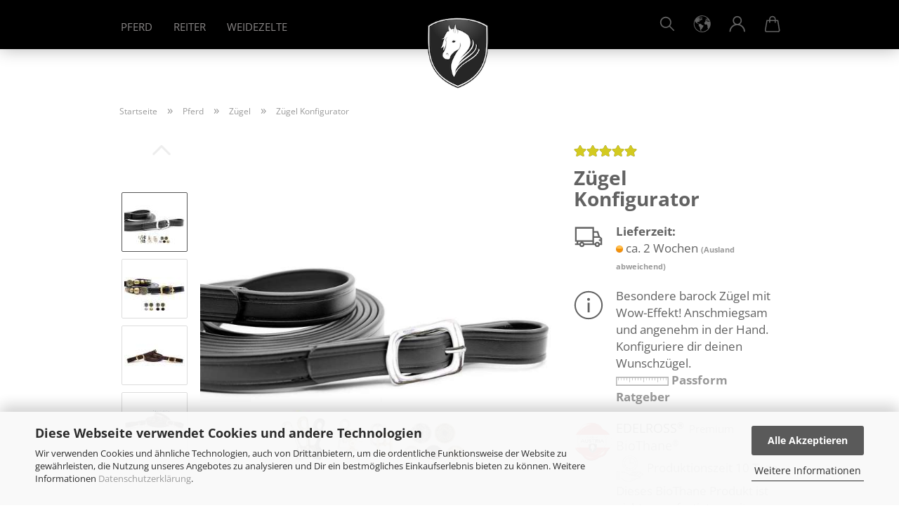

--- FILE ---
content_type: text/html; charset=utf-8
request_url: https://www.edelross.com/Zuegel-BioThane-konfigurator.html
body_size: 26766
content:
<!DOCTYPE html> <html xmlns="http://www.w3.org/1999/xhtml" dir="ltr" lang="de"> <head> <meta name="viewport" content="width=device-width, initial-scale=1, minimum-scale=1.0" /> <meta http-equiv="Content-Type" content="text/html; charset=utf-8" /> <meta name="language" content="de" /> <meta name="keywords" content="Zügel selber konfigurieren, Barockzügel, Barockzügel, Prunkzügel, BioThane®, Biothane, Zügel, Biothane Zügel, Standardzügel, Zuegel, Edelross" /> <meta name="description" content="EDELROSS® Premium BioThane® beeindruckt durch Langlebigkeit und Haltbarkeit. Es sieht und fühlt sich an wie Leder - aufgrund ihrer robusten und pflegeleichten Eigenschaften ist es jedoch viel besser. Jetzt testen!" /> <title>EDELROSS – Weidezelte, Reithosen &amp; BioThane in Premiumqualität - Zügel Konfiguratorl | Edelross® Premium BioThane®</title> <meta property="og:title" content="Z&uuml;gel Konfigurator" /> <meta property="og:site_name" content="EDELROSS" /> <meta property="og:locale" content="de_DE" /> <meta property="og:type" content="product" /> <meta property="og:description" content="EDELROSS® Premium BioThane® beeindruckt durch Langlebigkeit und Haltbarkeit. Es sieht und fühlt sich an wie Leder - aufgrund ihrer robusten und pflegeleichten Eigenschaften ist es jedoch viel besser. Jetzt testen!" /> <meta property="og:image" content="https://www.edelross.com/images/product_images/info_images/zuegel_konfigurator_hauptbild.jpg" /> <meta property="og:image" content="https://www.edelross.com/images/product_images/info_images/zuegel_barock.jpg" /> <meta property="og:image" content="https://www.edelross.com/images/product_images/info_images/zügel_braun_gold_gold.jpg" /> <meta property="og:image" content="https://www.edelross.com/images/product_images/info_images/zügel_braun_silber_silber.jpg" /> <meta property="og:image" content="https://www.edelross.com/images/product_images/info_images/zuegel_barock_silber1.jpg" /> <meta property="og:image" content="https://www.edelross.com/images/product_images/info_images/barock-zuegel-gold2.jpg" /> <meta property="og:image" content="https://www.edelross.com/images/product_images/info_images/barock_silber0.jpg" /> <meta property="og:image" content="https://www.edelross.com/images/product_images/info_images/barock-zuegel-karabiner-gold.jpg" /> <meta property="og:image" content="https://www.edelross.com/images/product_images/info_images/barock-zeugel-mit-Karabiner_silber.jpg" /> <meta property="og:image" content="https://www.edelross.com/images/product_images/info_images/biothanezuegelbraun1knopfmessing.jpg" /> <base href="https://www.edelross.com/" /> <link rel="shortcut icon" href="https://www.edelross.com/images/logos/favicon.ico" type="image/x-icon" /> <link id="main-css" type="text/css" rel="stylesheet" href="public/theme/styles/system/main.min.css?bust=1768982319" /> <meta name="robots" content="index,follow" /> <link rel="canonical" href="https://www.edelross.com/Zuegel-BioThane-konfigurator.html?language=de" /> <meta property="og:url" content="https://www.edelross.com/Zuegel-BioThane-konfigurator.html?language=de"> <link rel="alternate" hreflang="x-default" href="https://www.edelross.com/Zuegel-BioThane-konfigurator.html?language=de" /> <link rel="alternate" hreflang="en" href="https://www.edelross.com/reins-BioThane-configurator.html?language=en" /> <link rel="alternate" hreflang="de" href="https://www.edelross.com/Zuegel-BioThane-konfigurator.html?language=de" /> <script src="https://cdn.gambiohub.com/sdk/1.2.0/dist/bundle.js"></script><script>var payPalText = {"ecsNote":"Bitte w\u00e4hlen Sie ihre gew\u00fcnschte PayPal-Zahlungsweise.","paypalUnavailable":"PayPal steht f\u00fcr diese Transaktion im Moment nicht zur Verf\u00fcgung.","errorContinue":"weiter","continueToPayPal":"Weiter mit","errorCheckData":"Es ist ein Fehler aufgetreten. Bitte \u00fcberpr\u00fcfen Sie Ihre Eingaben."};var payPalButtonSettings = {"env":"live","commit":false,"style":{"label":"checkout","shape":"pill","color":"gold","layout":"vertical","tagline":false},"locale":"","fundingCardAllowed":true,"fundingELVAllowed":true,"fundingCreditAllowed":false,"createPaymentUrl":"https:\/\/www.edelross.com\/shop.php?do=PayPalHub\/CreatePayment&initiator=ecs","authorizedPaymentUrl":"https:\/\/www.edelross.com\/shop.php?do=PayPalHub\/AuthorizedPayment&initiator=ecs","checkoutUrl":"https:\/\/www.edelross.com\/shop.php?do=PayPalHub\/RedirectGuest","useVault":false,"jssrc":"https:\/\/www.paypal.com\/sdk\/js?client-id=AVEjCpwSc-e9jOY8dHKoTUckaKtPo0shiwe_T2rKtxp30K4TYGRopYjsUS6Qmkj6bILd7Nt72pbMWCXe&commit=false&intent=capture&components=buttons%2Cmarks%2Cmessages%2Cfunding-eligibility%2Cgooglepay%2Capplepay%2Ccard-fields&integration-date=2021-11-25&merchant-id=E33QBBZ9LJAKY&currency=EUR","partnerAttributionId":"GambioGmbH_Cart_Hub_PPXO","createOrderUrl":"https:\/\/www.edelross.com\/shop.php?do=PayPalHub\/CreateOrder&initiator=ecs","getOrderUrl":"https:\/\/www.edelross.com\/shop.php?do=PayPalHub\/GetOrder","approvedOrderUrl":"https:\/\/www.edelross.com\/shop.php?do=PayPalHub\/ApprovedOrder&initiator=ecs","paymentApproved":false,"developmentMode":false,"cartAmount":0};var jsShoppingCart = {"languageCode":"de","verifySca":"https:\/\/www.edelross.com\/shop.php?do=PayPalHub\/VerifySca","totalAmount":"0.00","currency":"EUR","env":"live","commit":false,"style":{"label":"checkout","shape":"pill","color":"gold","layout":"vertical","tagline":false},"locale":"","fundingCardAllowed":true,"fundingELVAllowed":true,"fundingCreditAllowed":false,"createPaymentUrl":"https:\/\/www.edelross.com\/shop.php?do=PayPalHub\/CreatePayment&initiator=ecs","authorizedPaymentUrl":"https:\/\/www.edelross.com\/shop.php?do=PayPalHub\/AuthorizedPayment&initiator=ecs","checkoutUrl":"https:\/\/www.edelross.com\/shop.php?do=PayPalHub\/RedirectGuest","useVault":false,"jssrc":"https:\/\/www.paypal.com\/sdk\/js?client-id=AVEjCpwSc-e9jOY8dHKoTUckaKtPo0shiwe_T2rKtxp30K4TYGRopYjsUS6Qmkj6bILd7Nt72pbMWCXe&commit=false&intent=capture&components=buttons%2Cmarks%2Cmessages%2Cfunding-eligibility%2Cgooglepay%2Capplepay%2Ccard-fields&integration-date=2021-11-25&merchant-id=E33QBBZ9LJAKY&currency=EUR","partnerAttributionId":"GambioGmbH_Cart_Hub_PPXO","createOrderUrl":"https:\/\/www.edelross.com\/shop.php?do=PayPalHub\/CreateOrder&initiator=ecs","getOrderUrl":"https:\/\/www.edelross.com\/shop.php?do=PayPalHub\/GetOrder","approvedOrderUrl":"https:\/\/www.edelross.com\/shop.php?do=PayPalHub\/ApprovedOrder&initiator=ecs","paymentApproved":false,"developmentMode":false,"cartAmount":0};var payPalBannerSettings = {"useVault":false,"jssrc":"https:\/\/www.paypal.com\/sdk\/js?client-id=AVEjCpwSc-e9jOY8dHKoTUckaKtPo0shiwe_T2rKtxp30K4TYGRopYjsUS6Qmkj6bILd7Nt72pbMWCXe&commit=false&intent=capture&components=buttons%2Cmarks%2Cmessages%2Cfunding-eligibility%2Cgooglepay%2Capplepay%2Ccard-fields&integration-date=2021-11-25&merchant-id=E33QBBZ9LJAKY&currency=EUR","partnerAttributionId":"GambioGmbH_Cart_Hub_PPXO","positions":{"cartBottom":{"placement":"cart","style":{"layout":"text","logo":{"type":"primary"},"text":{"color":"black"},"color":"blue","ratio":"1x1"}},"product":{"placement":"product","style":{"layout":"text","logo":{"type":"primary"},"text":{"color":"black"},"color":"blue","ratio":"1x1"}}},"currency":"EUR","cartAmount":0,"productsPrice":95};</script><script id="paypalconsent" type="application/json">{"purpose_id":null}</script><script src="GXModules/Gambio/Hub/Shop/Javascript/PayPalLoader.js?v=1764777409" async></script><link rel="stylesheet" href="https://cdn.gambiohub.com/sdk/1.2.0/dist/css/gambio_hub.css"> </head> <body class="page-product-info" data-gambio-namespace="https://www.edelross.com/public/theme/javascripts/system" data-jse-namespace="https://www.edelross.com/JSEngine/build" data-gambio-controller="initialize" data-gambio-widget="input_number responsive_image_loader transitions header image_maps modal history dropdown core_workarounds anchor" data-input_number-separator="," > <div id="outer-wrapper" > <header id="header" class="navbar"> <div class="inside"> <div class="row"> <div class="navbar-header"> <a class="navbar-brand" href="https://www.edelross.com/" title="EDELROSS"> <img id="main-header-logo" class="img-responsive" src="https://www.edelross.com/images/logos/nur_kopf_kopie_logo.png" alt="EDELROSS-Logo"> </a> <button type="button" class="navbar-toggle cart-icon" data-toggle="cart"> <svg width="24" xmlns="http://www.w3.org/2000/svg" viewBox="0 0 40 40"><defs><style>.cls-1{fill:none;}</style></defs><title>cart</title><g id="Ebene_2" data-name="Ebene 2"><g id="Ebene_1-2" data-name="Ebene 1"><path d="M31,13.66a1.08,1.08,0,0,0-1.07-1H26.08V11.28a6.31,6.31,0,0,0-12.62,0v1.36H9.27a1,1,0,0,0-1,1L5.21,32A3.8,3.8,0,0,0,9,35.8H30.19A3.8,3.8,0,0,0,34,31.94Zm-15.42-1V11.28a4.2,4.2,0,0,1,8.39,0v1.35Zm-1.06,5.59a1.05,1.05,0,0,0,1.06-1.06v-2.4H24v2.4a1.06,1.06,0,0,0,2.12,0v-2.4h2.84L31.86,32a1.68,1.68,0,0,1-1.67,1.68H9a1.67,1.67,0,0,1-1.68-1.61l2.94-17.31h3.19v2.4A1.06,1.06,0,0,0,14.51,18.22Z"/></g></g></svg> <span class="cart-products-count hidden">
            0
        </span> </button> </div> <div class="navbar-secondary hidden-xs"> <div id="topbar-container"> <div class="hidden-sm hidden-md hidden-lg top-mobile-search"> <div class="navbar-search collapse"> <form role="search" action="advanced_search_result.php" method="get" data-gambio-widget="live_search"> <div class="navbar-search-input-group input-group"> <input type="text" id="search-field-input" name="keywords" placeholder="Suche..." class="form-control search-input" autocomplete="off" /> <button aria-label="Suche..." type="submit"> <img src="public/theme/images/svgs/search.svg" class="gx-search-input svg--inject" alt="search icon"> </button> <label for="search-field-input" class="control-label sr-only">Suche...</label> </div> <input type="hidden" value="1" name="inc_subcat" /> <div class="search-result-container"></div> </form> </div> </div> <div class=""> <nav class="navbar-inverse" data-gambio-widget="menu link_crypter" data-menu-switch-element-position="false" data-menu-events='{"desktop": ["click"], "mobile": ["click"]}' data-menu-ignore-class="dropdown-menu"> <ul class="nav navbar-nav"> <li class="navbar-topbar-item topbar-search hidden-xs"> <a aria-label="Suchen" href="#" title="Suchen"> <svg xmlns="http://www.w3.org/2000/svg" viewBox="0 0 40 40"> <g data-name="Ebene 2"> <g data-name="Ebene 1"> <rect class="cls-1" width="40" height="40"/> <path d="M33.34,31.74,25.49,23.9a10.73,10.73,0,1,0-1.59,1.59l7.84,7.85a.59.59,0,0,0,.8,0l.8-.8A.59.59,0,0,0,33.34,31.74ZM17.19,25.63a8.44,8.44,0,1,1,8.44-8.44A8.45,8.45,0,0,1,17.19,25.63Z"/> </g> </g> </svg> </a> <ul class="level_2 dropdown-menu"> <li class="search-dropdown"> <div class="navbar-search collapse"> <form role="search" action="advanced_search_result.php" method="get" data-gambio-widget="live_search"> <div class="navbar-search-input-group input-group"> <input type="text" id="search-field-input" name="keywords" placeholder="Suche..." class="form-control search-input" autocomplete="off" /> <button aria-label="Suche..." type="submit"> <img src="public/theme/images/svgs/search.svg" class="gx-search-input svg--inject" alt="search icon"> </button> <label for="search-field-input" class="control-label sr-only">Suche...</label> </div> <input type="hidden" value="1" name="inc_subcat" /> <div class="search-result-container"></div> </form> </div> </li> </ul> </li> <li class="dropdown navbar-topbar-item first"> <a href="#" aria-label="Sprache auswählen" title="Sprache auswählen" role="button" class="dropdown-toggle" data-toggle-hover="dropdown"> <span class="language-code hidden-xs"> <svg width="24" xmlns="http://www.w3.org/2000/svg" viewBox="0 0 40 40"><defs><style>.cls-1{fill:none;}</style></defs><title></title><g id="Ebene_2" data-name="Ebene 2"><g id="Ebene_1-2" data-name="Ebene 1"><polygon points="27.01 11.12 27.04 11.36 26.68 11.43 26.63 11.94 27.06 11.94 27.63 11.88 27.92 11.53 27.61 11.41 27.44 11.21 27.18 10.8 27.06 10.21 26.58 10.31 26.44 10.52 26.44 10.75 26.68 10.91 27.01 11.12"/><polygon points="26.6 11.31 26.62 10.99 26.34 10.87 25.94 10.96 25.65 11.44 25.65 11.74 25.99 11.74 26.6 11.31"/><path d="M18.47,12.66l-.09.22H18v.22h.1l0,.11.25,0,.16-.1.05-.21h.21l.08-.17-.19,0Z"/><polygon points="17.38 13.05 17.37 13.27 17.67 13.24 17.7 13.03 17.52 12.88 17.38 13.05"/><path d="M35.68,19.83a12.94,12.94,0,0,0-.07-1.39,15.83,15.83,0,0,0-1.06-4.35l-.12-.31a16,16,0,0,0-3-4.63l-.25-.26c-.24-.25-.48-.49-.73-.72a16,16,0,0,0-21.59.07,15.08,15.08,0,0,0-1.83,2,16,16,0,1,0,28.21,13.5c.08-.31.14-.62.2-.94a16.2,16.2,0,0,0,.25-2.8C35.69,19.94,35.68,19.89,35.68,19.83Zm-3-6.39.1-.1c.12.23.23.47.34.72H33l-.29,0Zm-2.31-2.79V9.93c.25.27.5.54.73.83l-.29.43h-1L29.73,11ZM11.06,8.87v0h.32l0-.1h.52V9l-.15.21h-.72v-.3Zm.51.72.35-.06s0,.32,0,.32l-.72.05-.14-.17Zm22.12,6.35H32.52l-.71-.53-.75.07v.46h-.24l-.26-.19-1.3-.33v-.84l-1.65.13L27.1,15h-.65l-.32,0-.8.44v.83l-1.62,1.17.14.51h.33l-.09.47-.23.09,0,1.24,1.41,1.6h.61l0-.1H27l.32-.29h.62l.34.34.93.1-.12,1.23,1,1.82-.54,1,0,.48.43.43v1.17l.56.76v1h.49a14.67,14.67,0,0,1-24.9-15V13.8l.52-.64c.18-.35.38-.68.59-1l0,.27-.61.74c-.19.35-.36.72-.52,1.09v.84l.61.29v1.16l.58,1,.48.08.06-.35-.56-.86-.11-.84h.33l.14.86.81,1.19L8.31,18l.51.79,1.29.31v-.2l.51.07,0,.37.4.07.62.17.88,1,1.12.09.11.91-.76.54,0,.81-.11.5,1.11,1.4.09.47s.4.11.45.11.9.65.9.65v2.51l.31.09-.21,1.16.51.68-.09,1.15.67,1.19.87.76.88,0,.08-.29-.64-.54,0-.27.11-.32,0-.34h-.44l-.22-.28.36-.35,0-.26-.4-.11,0-.25.58-.08.87-.42.29-.54.92-1.17-.21-.92L20,27l.84,0,.57-.45.18-1.76.63-.8.11-.52-.57-.18-.38-.62H20.09l-1-.39,0-.74L18.67,21l-.93,0-.53-.84-.48-.23,0,.26-.87.05-.32-.44-.9-.19-.74.86-1.18-.2-.08-1.32-.86-.14.35-.65-.1-.37-1.12.75-.71-.09-.25-.55.15-.57.39-.72.9-.45H13.1v.53l.63.29L13.67,16l.45-.45L15,15l.06-.42L16,13.6l1-.53L16.86,13l.65-.61.24.06.11.14.25-.28.06,0-.27,0-.28-.09v-.27l.15-.12h.32l.15.07.12.25.16,0v0h0L19,12l.07-.22.25.07v.24l-.24.16h0l0,.26.82.25h.19v-.36l-.65-.29,0-.17.54-.18,0-.52-.56-.34,0-.86-.77.37h-.28l.07-.65-1-.25L17,9.83v1l-.78.25-.31.65-.34.06v-.84l-.73-.1-.36-.24-.15-.53,1.31-.77.64-.2.06.43h.36l0-.22.37-.05V9.17l-.16-.07,0-.22.46,0,.27-.29,0,0h0l.09-.09,1-.12.43.36L18,9.28l1.42.33.19-.47h.62l.22-.42L20,8.61V8.09l-1.38-.61-.95.11-.54.28,0,.68-.56-.08-.09-.38.54-.49-1,0-.28.09L15.68,8l.37.06L16,8.39l-.62,0-.1.24-.9,0a2.22,2.22,0,0,0-.06-.51l.71,0,.54-.52-.3-.15-.39.38-.65,0-.39-.53H13L12.12,8h.79l.07.24-.2.19.88,0,.13.32-1,0-.05-.24-.62-.14-.33-.18h-.74A14.66,14.66,0,0,1,29.38,9l-.17.32-.68.26-.29.31.07.36.35,0,.21.53.6-.24.1.7h-.18l-.49-.07-.55.09-.53.75-.76.12-.11.65.32.07-.1.42-.75-.15-.69.15-.15.39.12.8.41.19h.68l.46,0,.14-.37.72-.93.47.1.47-.42.08.32,1.15.78-.14.19-.52,0,.2.28.32.07.37-.16V14l.17-.09-.13-.14-.77-.42-.2-.57h.64l.2.2.55.47,0,.57.57.61.21-.83.39-.22.08.68.38.42h.76a12.23,12.23,0,0,1,.4,1.16ZM12.42,11.27l.38-.18.35.08-.12.47-.38.12Zm2,1.1v.3h-.87l-.33-.09.08-.21.42-.18h.58v.18Zm.41.42v.29l-.22.14-.27,0v-.48Zm-.25-.12v-.35l.3.28Zm.14.7v.29l-.21.21h-.47l.08-.32.22,0,0-.11Zm-1.16-.58h.48l-.62.87-.26-.14.06-.37Zm2,.48v.29h-.46L15,13.37v-.26h0Zm-.43-.39.13-.14.23.14-.18.15Zm18.79,3.8,0-.06c0,.09,0,.17.05.25Z"/><path d="M6.18,13.8v.45c.16-.37.33-.74.52-1.09Z"/></g></g></svg> <span class="topbar-label">Sprache auswählen</span> </span> <span class="visible-xs-block"> <span class="fa fa-globe"></span> <span class="topbar-label">&nbsp;Sprache</span> </span> </a> <ul class="level_2 dropdown-menu"> <li> <form action="/Zuegel-BioThane-konfigurator.html" method="POST" class="form-horizontal"> <div class="form-group"> <label for="language-switch-dropdown">Sprache auswählen</label> <select id="language-switch-dropdown" name="language" class="form-control"> <option value="de" selected="selected">Deutsch</option> <option value="en">English</option> </select> </div> <div class="dropdown-footer row"> <input type="submit" class="btn btn-primary btn-block" value="Speichern" title="Speichern" /> </div> </form> </li> </ul> </li> <li class="dropdown navbar-topbar-item"> <a title="Anmeldung" href="/Zuegel-BioThane-konfigurator.html#" class="dropdown-toggle" data-toggle-hover="dropdown" role="button" aria-label="Login"> <span class="language-code hidden-xs"> <svg width="24" xmlns="http://www.w3.org/2000/svg" viewBox="0 0 40 40"><defs><style>.cls-1{fill:none;}</style></defs><title></title><g id="Ebene_2" data-name="Ebene 2"><g id="Ebene_1-2" data-name="Ebene 1"><path d="M30.21,24.43a15,15,0,0,0-5.68-3.56,8.64,8.64,0,1,0-9.78,0,15,15,0,0,0-5.68,3.56A14.87,14.87,0,0,0,4.7,35H7a12.61,12.61,0,0,1,25.22,0h2.34A14.88,14.88,0,0,0,30.21,24.43ZM19.64,20.06A6.31,6.31,0,1,1,26,13.75,6.31,6.31,0,0,1,19.64,20.06Z"/></g></g></svg> </span> <span class="visible-xs-inline"> <span class="fa fa-user-o"></span> </span> <span class="topbar-label">Login</span> </a> <ul class="dropdown-menu dropdown-menu-login arrow-top"> <li class="arrow"></li> <li class="dropdown-header hidden-xs">Login</li> <li> <form action="https://www.edelross.com/login.php?action=process" method="post" class="form-horizontal"> <input type="hidden" name="return_url" value="https://www.edelross.com/Zuegel-BioThane-konfigurator.html"> <input type="hidden" name="return_url_hash" value="0f947a7306e0ff85c20a0f5b5bc3fd5fdfb19a8a2391b58aa22c471c55d691cd"> <div class="form-group"> <label for="box-login-dropdown-login-username" class="form-control sr-only">E-Mail</label> <input autocomplete="username" type="email" id="box-login-dropdown-login-username" class="form-control" placeholder="E-Mail" name="email_address" aria-label="E-Mail" oninput="this.setCustomValidity('')" oninvalid="this.setCustomValidity('Bitte geben Sie eine korrekte Emailadresse ein')" /> </div> <div class="form-group password-form-field" data-gambio-widget="show_password"> <label for="box-login-dropdown-login-password" class="form-control sr-only">Passwort</label> <input autocomplete="current-password" type="password" id="box-login-dropdown-login-password" class="form-control" placeholder="Passwort" name="password" /> <button class="btn show-password hidden" type="button"> <i class="fa fa-eye" aria-hidden="true"></i> <span class="sr-only">Toggle Password View</span> </button> </div> <div class="dropdown-footer row"> <input type="submit" class="btn btn-primary btn-block" value="Anmelden" /> <ul> <li> <a title="Konto erstellen" href="https://www.edelross.com/shop.php?do=CreateRegistree">
												Konto erstellen
											</a> </li> <li> <a title="Passwort vergessen?" href="https://www.edelross.com/password_double_opt.php">
												Passwort vergessen?
											</a> </li> </ul> </div> </form> </li> </ul> </li> <li class="dropdown navbar-topbar-item topbar-cart" data-gambio-widget="cart_dropdown"> <a title="Warenkorb" aria-label="Warenkorb" role="button" class="dropdown-toggle" href="/Zuegel-BioThane-konfigurator.html#" data-toggle="cart" > <span class="cart-info-wrapper"> <svg width="24" xmlns="http://www.w3.org/2000/svg" viewBox="0 0 40 40"><defs><style>.cls-1{fill:none;}</style></defs><title></title><g id="Ebene_2" data-name="Ebene 2"><g id="Ebene_1-2" data-name="Ebene 1"><path d="M31,13.66a1.08,1.08,0,0,0-1.07-1H26.08V11.28a6.31,6.31,0,0,0-12.62,0v1.36H9.27a1,1,0,0,0-1,1L5.21,32A3.8,3.8,0,0,0,9,35.8H30.19A3.8,3.8,0,0,0,34,31.94Zm-15.42-1V11.28a4.2,4.2,0,0,1,8.39,0v1.35Zm-1.06,5.59a1.05,1.05,0,0,0,1.06-1.06v-2.4H24v2.4a1.06,1.06,0,0,0,2.12,0v-2.4h2.84L31.86,32a1.68,1.68,0,0,1-1.67,1.68H9a1.67,1.67,0,0,1-1.68-1.61l2.94-17.31h3.19v2.4A1.06,1.06,0,0,0,14.51,18.22Z"/></g></g></svg> <span class="topbar-label"> <br /> <span class="products">
									0,00 €
								</span> </span> <span class="cart-products-count edge hidden"> </span> </span> </a> </li> </ul> </nav> </div> </div> </div> </div> </div> <div id="offcanvas-cart-overlay"></div> <div id="offcanvas-cart-content"> <button aria-label="Warenkorb schließen" data-toggle="cart" class="offcanvas-cart-close c-hamburger c-hamburger--htx"> <span></span>
            Menü
        </button> <ul class="dropdown-menu arrow-top cart-dropdown cart-empty"> <li class="arrow"></li> <script>
            function ga4ViewCart() {
                console.log('GA4 is disabled');
            }
        </script> <li class="cart-dropdown-inside"> <div class="cart-empty">
							Noch keine Artikel im Warenkorb.
						</div> </li> </ul> </div> <noscript> <div class="alert alert-danger noscript-notice" role="alert">
			JavaScript ist in Ihrem Browser deaktiviert. Aktivieren Sie JavaScript, um alle Funktionen des Shops nutzen und alle Inhalte sehen zu können.
		</div> </noscript> <div id="categories"> <div class="navbar-collapse collapse"> <nav class="navbar-default navbar-categories" data-gambio-widget="menu"> <ul class="level-1 nav navbar-nav"> <li class="level-1-child" data-id="18"> <a class="dropdown-toggle" href="https://www.edelross.com/pferd/" title="Pferd">
                                                
                                                    Pferd
                                                
                                                                                            </a> </li> <li class="level-1-child" data-id="17"> <a class="dropdown-toggle" href="https://www.edelross.com/reiter/" title="Reiter">
                                                
                                                    Reiter
                                                
                                                                                            </a> </li> <li class="level-1-child" data-id="24"> <a class="dropdown-toggle" href="https://www.edelross.com/weidezelt/" title="Weidezelte">
                                                
                                                    Weidezelte
                                                
                                                                                            </a> </li> <li id="mainNavigation" class="custom custom-entries hidden-xs"> </li> <script id="mainNavigation-menu-template" type="text/mustache">
                
				    <li id="mainNavigation" class="custom custom-entries hidden-xs">
                        <a v-for="(item, index) in items" href="javascript:;" @click="goTo(item.content)">
                            {{item.title}}
                        </a>
                    </li>
                
            </script> <li class="dropdown dropdown-more" style="display: none"> <a class="dropdown-toggle" href="#" title="">
                                        Weitere
                                    </a> <ul class="level-2 dropdown-menu ignore-menu"></ul> </li> </ul> </nav> </div> </div> </header> <button id="meco-overlay-menu-toggle" aria-label="Warenkorb schließen" data-toggle="menu" class="c-hamburger c-hamburger--htx visible-xs-block"> <span></span> Menü
				</button> <div id="meco-overlay-menu"> <div class="meco-overlay-menu-search"> <div class=" collapse"> <form role="search" action="advanced_search_result.php" method="get" data-gambio-widget="live_search"> <div class="- "> <input type="text" id="search-field-input-overlay" name="keywords" placeholder="Suche..." class="form-control search-input" autocomplete="off" /> <button aria-label="Suche..." type="submit"> <img src="public/theme/images/svgs/search.svg" class="gx-search-input svg--inject" alt="search icon"> </button> <label for="search-field-input-overlay" class="control-label sr-only">Suche...</label> </div> <input type="hidden" value="1" name="inc_subcat" /> <div class="search-result-container"></div> </form> </div> </div> </div> <div id="wrapper"> <div class="row"> <div id="main"> <div class="main-inside"> <script type="application/ld+json">{"@context":"https:\/\/schema.org","@type":"BreadcrumbList","itemListElement":[{"@type":"ListItem","position":1,"name":"Startseite","item":"https:\/\/www.edelross.com\/"},{"@type":"ListItem","position":2,"name":"Pferd","item":"https:\/\/www.edelross.com\/pferd\/"},{"@type":"ListItem","position":3,"name":"Z\u00fcgel","item":"https:\/\/www.edelross.com\/pferd\/zuegel\/"},{"@type":"ListItem","position":4,"name":"Z\u00fcgel Konfigurator","item":"https:\/\/www.edelross.com\/Zuegel-BioThane-konfigurator.html"}]}</script> <div id="breadcrumb_navi"> <span class="breadcrumbEntry"> <a href="https://www.edelross.com/" class="headerNavigation" > <span aria-label="Startseite">Startseite</span> </a> </span> <span class="breadcrumbSeparator"> &raquo; </span> <span class="breadcrumbEntry"> <a href="https://www.edelross.com/pferd/" class="headerNavigation" > <span aria-label="Pferd">Pferd</span> </a> </span> <span class="breadcrumbSeparator"> &raquo; </span> <span class="breadcrumbEntry"> <a href="https://www.edelross.com/pferd/zuegel/" class="headerNavigation" > <span aria-label="Zügel">Zügel</span> </a> </span> <span class="breadcrumbSeparator"> &raquo; </span> <span class="breadcrumbEntry"> <span aria-label="Zügel Konfigurator">Zügel Konfigurator</span> </span> </div> <div id="shop-top-banner"> </div> <script type="application/ld+json">
			{"@context":"http:\/\/schema.org","@type":"Product","name":"Z\u00fcgel Konfigurator","description":"  \t  \t\t  \t\t\t  \t\t    \t\t  \t\t\t&nbsp;  \t\t    \t\t  \t\t\t  \t\t\t\t100% Lederlook  \t\t\t    \t\t\t  \t\t\t\tseidenmatte Beschichtung  \t\t\t  \t\t  \t    \t  \t\t  \t\t\t  \t\t  \t\t&nbsp;    \t\t  \t\t\t  \t\t\t\tLanglebig  \t\t\t    \t\t\t  \t\t\t\tsehr robust, nicht dehnbar  \t\t\t  \t\t  \t    \t  \t\t  \t\t\t  \t\t  \t\t&nbsp;    \t\t  \t\t\t  \t\t\t\tFlexibel  \t\t\t    \t\t\t  \t\t\t\trutschfest, weich in der Hand  \t\t\t  \t\t  \t    \t  \t\t  \t\t\t  \t\t  \t\t&nbsp;    \t\t  \t\t\t  \t\t\t\tWetterfest  \t\t\t    \t\t\t  \t\t\t\twasserfest, schnell trocknend  \t\t\t  \t\t  \t          \t  \t\t  \t\t\t  \t\t    \t\t  \t\t\t&nbsp;  \t\t    \t\t  \t\t\t  \t\t\t\tEingen&auml;ht  \t\t\t    \t\t\t  \t\t\t\tstabiler als Nieten\/Schrauben  \t\t\t  \t\t  \t    \t  \t\t  \t\t\t  \t\t  \t\t&nbsp;    \t\t  \t\t\t  \t\t\t\tHygienisch  \t\t\t    \t\t\t  \t\t\t\tkein Schimmel oder Ger&uuml;che  \t\t\t  \t\t  \t    \t  \t\t  \t\t\t  \t\t  \t\t&nbsp;    \t\t  \t\t\t  \t\t\t\tStabil  \t\t\t    \t\t\t  \t\t\t\t50% st&auml;rker als Standard BioThane&reg;, enorm rei&szlig;fest  \t\t\t  \t\t  \t    \t  \t\t  \t\t\t  \t\t  \t\t&nbsp;    \t\t  \t\t\t  \t\t\t\tPflegeleicht  \t\t\t    \t\t\t  \t\t\t\tWasser, optional mit B&uuml;rste oder Waschmaschine bei 30&deg;  \t\t\t  \t\t  \t          \t  \t\tEDELROSS&reg;\ufe0f Premium BioThane&reg;\ufe0f sieht aus und f&uuml;hlt sich an wie Leder - aufgrund der robusten und pflegeleichten Eigenschaften ist es jedoch viel besser.&nbsp;Das Material ist extrem stabil, rei&szlig;fest und belastbar, dabei immer geschmeidig weich und wird nicht steif oder spr&ouml;de. Bei der t&auml;glichen Arbeit mit Deinem Pferd liegt Premium BioThane&reg; angenehm in der Hand und garantiert auch bei Regen oder feuchtem Wetter gute Griffigkeit. Am meisten wird das Reiterherz die&nbsp;unkomplizierte Pflege freuen, denn es ben&ouml;tigt keine regelm&auml;&szlig;ige Bearbeitung mit &Ouml;l oder Fett, um haltbar und geschmeidig zu bleiben - einfach abwischen und fertig! Juhu!  \t    \t  \t\tEin weiterer Vorteil ist die Witterungsbest&auml;ndigkeit, denn es ist absolut schimmelresistent, nimmt weder Feuchtigkeit auf, noch faulige Ger&uuml;che an.&nbsp; EDELROSS&reg; Premium BioThane&reg; &uuml;berzeugt somit mit konstanten,&nbsp;gleichbleibenden Eigenschaften bei jedem Wetter! Zudem ist BioThane&reg; nicht nur &ouml;kologisch abbaubar, sondern auch absolut vegan.&nbsp;Auch f&uuml;r empfindliche Pferde geeignet, da dieses hochwertige Material keine Scheuerstellen oder Fellbruch verursacht.&nbsp;  \t    \t  \t\tWir verwenden ausschlie&szlig;lich hochwertige, rostfreie Beschl&auml;ge.&nbsp;Alle EDELROSS&reg; Premium BioThane&reg; Produkte werden in liebevoller Handarbeit in &Ouml;sterreich gefertigt.&nbsp;Unsicher bez&uuml;glich des Materials? Wir schicken Dir gerne ein kostenloses Testst&uuml;ck zu.&nbsp;Jetzt kostenloses Testst&uuml;ck anfordern!&nbsp;  \t  ","image":["https:\/\/www.edelross.com\/images\/product_images\/info_images\/zuegel_konfigurator_hauptbild.jpg","https:\/\/www.edelross.com\/images\/product_images\/info_images\/zuegel_barock.jpg","https:\/\/www.edelross.com\/images\/product_images\/info_images\/zu\u0308gel_braun_gold_gold.jpg","https:\/\/www.edelross.com\/images\/product_images\/info_images\/zu\u0308gel_braun_silber_silber.jpg","https:\/\/www.edelross.com\/images\/product_images\/info_images\/zuegel_barock_silber1.jpg","https:\/\/www.edelross.com\/images\/product_images\/info_images\/barock-zuegel-gold2.jpg","https:\/\/www.edelross.com\/images\/product_images\/info_images\/barock_silber0.jpg","https:\/\/www.edelross.com\/images\/product_images\/info_images\/barock-zuegel-karabiner-gold.jpg","https:\/\/www.edelross.com\/images\/product_images\/info_images\/barock-zeugel-mit-Karabiner_silber.jpg","https:\/\/www.edelross.com\/images\/product_images\/info_images\/biothanezuegelbraun1knopfmessing.jpg"],"url":"https:\/\/www.edelross.com\/Zuegel-BioThane-konfigurator.html","itemCondition":"NewCondition","offers":{"@type":"AggregateOffer","lowPrice":95,"highPrice":155.00999999999999,"priceCurrency":"EUR","offerCount":7056},"model":"Bio_0001K","sku":"Bio_0001K","manufacturer":{"@type":"Organization","name":"Edelross"},"brand":{"@type":"Brand","name":"EDELROSS"},"mpn":"BIO0001K","aggregateRating":{"@type":"http:\/\/schema.org\/AggregateRating","ratingCount":1,"ratingValue":5,"bestRating":5,"worstRating":1},"review":[{"@type":"http:\/\/schema.org\/Review","datePublished":"2020-11-15","author":{"@type":"http:\/\/schema.org\/Person","name":"Sarah Huber"},"url":"","reviewBody":"Habe auch noch die Trense und die Steigb\u00fcgelriemen. \r\nAnfangs war ich sehr skeptisch da ich das Standard Biothane nicht mag. Dieses unterscheidet sich wirklich um Welten. Bin super zufrieden - edel und schlicht zugleich. Wirklich keine regelm\u00e4\u00dfige Pflege notwenig :-)","reviewRating":{"@type":"http:\/\/schema.org\/Rating","ratingValue":"5","bestRating":5,"worstRating":1}}]}
		</script> <div class="product-info product-info-default row"> <div id="product_image_layer"> <div class="product-info-layer-image"> <div class="product-info-image-inside"> <script>
            
            window.addEventListener('DOMContentLoaded', function(){
				$.extend(true, $.magnificPopup.defaults, { 
					tClose: 'Schlie&szlig;en (Esc)', // Alt text on close button
					tLoading: 'L&auml;dt...', // Text that is displayed during loading. Can contain %curr% and %total% keys
					
					gallery: { 
						tPrev: 'Vorgänger (Linke Pfeiltaste)', // Alt text on left arrow
						tNext: 'Nachfolger (Rechte Pfeiltaste)', // Alt text on right arrow
						tCounter: '%curr% von %total%' // Markup for "1 of 7" counter
						
					}
				});
			});
            
		</script> <div> <div id="product-info-layer-image" class="swiper-container" data-gambio-_widget="swiper" data-swiper-target="" data-swiper-controls="#product-info-layer-thumbnails" data-swiper-slider-options='{"breakpoints": [], "initialSlide": 0, "pagination": ".js-product-info-layer-image-pagination", "nextButton": ".js-product-info-layer-image-button-next", "prevButton": ".js-product-info-layer-image-button-prev", "effect": "fade", "autoplay": null, "initialSlide": ""}' > <div class="swiper-wrapper" > <div class="swiper-slide" > <div class="swiper-slide-inside "> <img class="img-responsive" loading="lazy" src="images/product_images/popup_images/zuegel_konfigurator_hauptbild.jpg" alt="Wunschzügel Konifgurator BioThane" title="Wunschzügel Konifgurator BioThane" data-magnifier-src="images/product_images/original_images/zuegel_konfigurator_hauptbild.jpg" /> </div> </div> <div class="swiper-slide" data-index="1"> <div class="swiper-slide-inside "> <img class="img-responsive" loading="lazy" src="images/product_images/popup_images/zuegel_barock.jpg" alt="Biothane Barockzügel schwarz messing gold" title="Biothane Barockzügel schwarz messing gold" data-magnifier-src="images/product_images/original_images/zuegel_barock.jpg" /> </div> </div> <div class="swiper-slide" data-index="2"> <div class="swiper-slide-inside "> <img class="img-responsive" loading="lazy" src="images/product_images/popup_images/zügel_braun_gold_gold.jpg" alt="Barockzügel braun messing gold" title="Barockzügel braun messing gold" data-magnifier-src="images/product_images/original_images/zügel_braun_gold_gold.jpg" /> </div> </div> <div class="swiper-slide" data-index="3"> <div class="swiper-slide-inside "> <img class="img-responsive" loading="lazy" src="images/product_images/popup_images/zügel_braun_silber_silber.jpg" alt="Barockzügel braun silber BioThane" title="Barockzügel braun silber BioThane" data-magnifier-src="images/product_images/original_images/zügel_braun_silber_silber.jpg" /> </div> </div> <div class="swiper-slide" data-index="4"> <div class="swiper-slide-inside "> <img class="img-responsive" loading="lazy" src="images/product_images/popup_images/zuegel_barock_silber1.jpg" alt="Biothane Barockzügel schwarz silber" title="Biothane Barockzügel schwarz silber" data-magnifier-src="images/product_images/original_images/zuegel_barock_silber1.jpg" /> </div> </div> <div class="swiper-slide" data-index="5"> <div class="swiper-slide-inside "> <img class="img-responsive" loading="lazy" src="images/product_images/popup_images/barock-zuegel-gold2.jpg" alt="Zügel Konfigurator" title="Zügel Konfigurator" data-magnifier-src="images/product_images/original_images/barock-zuegel-gold2.jpg" /> </div> </div> <div class="swiper-slide" data-index="6"> <div class="swiper-slide-inside "> <img class="img-responsive" loading="lazy" src="images/product_images/popup_images/barock_silber0.jpg" alt="Zügel Konfigurator" title="Zügel Konfigurator" data-magnifier-src="images/product_images/original_images/barock_silber0.jpg" /> </div> </div> <div class="swiper-slide" data-index="7"> <div class="swiper-slide-inside "> <img class="img-responsive" loading="lazy" src="images/product_images/popup_images/barock-zuegel-karabiner-gold.jpg" alt="Zügel Konfigurator" title="Zügel Konfigurator" data-magnifier-src="images/product_images/original_images/barock-zuegel-karabiner-gold.jpg" /> </div> </div> <div class="swiper-slide" data-index="8"> <div class="swiper-slide-inside "> <img class="img-responsive" loading="lazy" src="images/product_images/popup_images/barock-zeugel-mit-Karabiner_silber.jpg" alt="Barockzügel braun silber" title="Barockzügel braun silber" data-magnifier-src="images/product_images/original_images/barock-zeugel-mit-Karabiner_silber.jpg" /> </div> </div> <div class="swiper-slide" data-index="9"> <div class="swiper-slide-inside "> <img class="img-responsive" loading="lazy" src="images/product_images/popup_images/biothanezuegelbraun1knopfmessing.jpg" alt="Barockzügel braun gold BioThane" title="Barockzügel braun gold BioThane" data-magnifier-src="images/product_images/original_images/biothanezuegelbraun1knopfmessing.jpg" /> </div> </div> </div> <script type="text/mustache">
					<template>
						
							{{#.}}
								<div class="swiper-slide {{className}}">
									<div class="swiper-slide-inside">
										<img loading="lazy" {{{srcattr}}} alt="{{title}}" title="{{title}}" />
									</div>
								</div>
							{{/.}}
						
					</template>
				</script> </div> <button class="js-product-info-layer-image-button-prev swiper-button-prev" role="button" tabindex="0" aria-label="vorherige Produkte"></button> <button class="js-product-info-layer-image-button-next swiper-button-next" role="button" tabindex="0" aria-label="nächste Produkte"></button> </div> </div> </div> <div class="product-info-layer-thumbnails"> <script>
            
            window.addEventListener('DOMContentLoaded', function(){
				$.extend(true, $.magnificPopup.defaults, { 
					tClose: 'Schlie&szlig;en (Esc)', // Alt text on close button
					tLoading: 'L&auml;dt...', // Text that is displayed during loading. Can contain %curr% and %total% keys
					
					gallery: { 
						tPrev: 'Vorgänger (Linke Pfeiltaste)', // Alt text on left arrow
						tNext: 'Nachfolger (Rechte Pfeiltaste)', // Alt text on right arrow
						tCounter: '%curr% von %total%' // Markup for "1 of 7" counter
						
					}
				});
			});
            
		</script> <div> <div id="product-info-layer-thumbnails" class="swiper-container" data-gambio-_widget="swiper" data-swiper-target="#product-info-layer-image" data-swiper-controls="" data-swiper-slider-options='{"breakpoints": [], "initialSlide": 0, "pagination": ".js-product-info-layer-thumbnails-pagination", "nextButton": ".js-product-info-layer-thumbnails-button-next", "prevButton": ".js-product-info-layer-thumbnails-button-prev", "spaceBetween": 10, "loop": false, "slidesPerView": "auto", "autoplay": null, "initialSlide": ""}' data-swiper-breakpoints="[]"> <div class="swiper-wrapper" > <div class="swiper-slide" > <div class="swiper-slide-inside "> <div class="align-middle"> <img loading="lazy" class="img-responsive" src="images/product_images/gallery_images/zuegel_konfigurator_hauptbild.jpg" alt="Preview: Wunschzügel Konifgurator BioThane" title="Preview: Wunschzügel Konifgurator BioThane" data-magnifier-src="images/product_images/original_images/zuegel_konfigurator_hauptbild.jpg" /> </div> </div> </div> <div class="swiper-slide" data-index="1"> <div class="swiper-slide-inside "> <div class="align-middle"> <img loading="lazy" class="img-responsive" src="images/product_images/gallery_images/zuegel_barock.jpg" alt="Preview: Biothane Barockzügel schwarz messing gold" title="Preview: Biothane Barockzügel schwarz messing gold" data-magnifier-src="images/product_images/original_images/zuegel_barock.jpg" /> </div> </div> </div> <div class="swiper-slide" data-index="2"> <div class="swiper-slide-inside "> <div class="align-middle"> <img loading="lazy" class="img-responsive" src="images/product_images/gallery_images/zügel_braun_gold_gold.jpg" alt="Preview: Barockzügel braun messing gold" title="Preview: Barockzügel braun messing gold" data-magnifier-src="images/product_images/original_images/zügel_braun_gold_gold.jpg" /> </div> </div> </div> <div class="swiper-slide" data-index="3"> <div class="swiper-slide-inside "> <div class="align-middle"> <img loading="lazy" class="img-responsive" src="images/product_images/gallery_images/zügel_braun_silber_silber.jpg" alt="Preview: Barockzügel braun silber BioThane" title="Preview: Barockzügel braun silber BioThane" data-magnifier-src="images/product_images/original_images/zügel_braun_silber_silber.jpg" /> </div> </div> </div> <div class="swiper-slide" data-index="4"> <div class="swiper-slide-inside "> <div class="align-middle"> <img loading="lazy" class="img-responsive" src="images/product_images/gallery_images/zuegel_barock_silber1.jpg" alt="Preview: Biothane Barockzügel schwarz silber" title="Preview: Biothane Barockzügel schwarz silber" data-magnifier-src="images/product_images/original_images/zuegel_barock_silber1.jpg" /> </div> </div> </div> <div class="swiper-slide" data-index="5"> <div class="swiper-slide-inside "> <div class="align-middle"> <img loading="lazy" class="img-responsive" src="images/product_images/gallery_images/barock-zuegel-gold2.jpg" alt="Preview: Zügel Konfigurator" title="Preview: Zügel Konfigurator" data-magnifier-src="images/product_images/original_images/barock-zuegel-gold2.jpg" /> </div> </div> </div> <div class="swiper-slide" data-index="6"> <div class="swiper-slide-inside "> <div class="align-middle"> <img loading="lazy" class="img-responsive" src="images/product_images/gallery_images/barock_silber0.jpg" alt="Preview: Zügel Konfigurator" title="Preview: Zügel Konfigurator" data-magnifier-src="images/product_images/original_images/barock_silber0.jpg" /> </div> </div> </div> <div class="swiper-slide" data-index="7"> <div class="swiper-slide-inside "> <div class="align-middle"> <img loading="lazy" class="img-responsive" src="images/product_images/gallery_images/barock-zuegel-karabiner-gold.jpg" alt="Preview: Zügel Konfigurator" title="Preview: Zügel Konfigurator" data-magnifier-src="images/product_images/original_images/barock-zuegel-karabiner-gold.jpg" /> </div> </div> </div> <div class="swiper-slide" data-index="8"> <div class="swiper-slide-inside "> <div class="align-middle"> <img loading="lazy" class="img-responsive" src="images/product_images/gallery_images/barock-zeugel-mit-Karabiner_silber.jpg" alt="Preview: Barockzügel braun silber" title="Preview: Barockzügel braun silber" data-magnifier-src="images/product_images/original_images/barock-zeugel-mit-Karabiner_silber.jpg" /> </div> </div> </div> <div class="swiper-slide" data-index="9"> <div class="swiper-slide-inside "> <div class="align-middle"> <img loading="lazy" class="img-responsive" src="images/product_images/gallery_images/biothanezuegelbraun1knopfmessing.jpg" alt="Preview: Barockzügel braun gold BioThane" title="Preview: Barockzügel braun gold BioThane" data-magnifier-src="images/product_images/original_images/biothanezuegelbraun1knopfmessing.jpg" /> </div> </div> </div> </div> <script type="text/mustache">
					<template>
						
							{{#.}}
								<div class="swiper-slide {{className}}">
									<div class="swiper-slide-inside">
										<img loading="lazy" {{{srcattr}}} alt="{{title}}" title="{{title}}" />
									</div>
								</div>
							{{/.}}
						
					</template>
				</script> </div> <button class="js-product-info-layer-thumbnails-button-prev swiper-button-prev" role="button" tabindex="0" aria-label="vorherige Produkte"></button> <button class="js-product-info-layer-thumbnails-button-next swiper-button-next" role="button" tabindex="0" aria-label="nächste Produkte"></button> </div> </div> </div> <div class="container-fluid no-gallery-image"> <div class="row"> <div class="product-info-content col-xs-12" data-gambio-widget="cart_handler" data-cart_handler-page="product-info"> <div class="row"> <div class="clearfix"> <div class="container"> <div class="row"> <div class="product-info-title-mobile  col-xs-12 visible-xs-block visible-sm-block"> <span>Zügel Konfigurator</span> <div class="rating-model-row"> <div class="product-rating"> <a href="#product-ratings" onclick="document.getElementById('reviews-tab').click()" aria-label="Kundenrezensionen"> <span class="rating-stars rating-stars-50" title="In 1 Rezensionen durchschnittlich mit 5 bewertet"> <span class="gm-star"></span> <span class="gm-star"></span> <span class="gm-star"></span> <span class="gm-star"></span> <span class="gm-star"></span> <span class="rating-stars-mask"> <span class="rating-stars-inside"> <span class="gm-star"></span> <span class="gm-star"></span> <span class="gm-star"></span> <span class="gm-star"></span> <span class="gm-star"></span> </span> </span> </span> </a> </div> <div class="product-model model-number"> </div> </div> </div> <div class="product-info-stage col-xs-12 col-md-8"> <div id="image-collection-container"> <div class="product-info-image " data-gambio-widget="image_gallery_lightbox"> <div class="product-info-image-inside"> <script>
            
            window.addEventListener('DOMContentLoaded', function(){
				$.extend(true, $.magnificPopup.defaults, { 
					tClose: 'Schlie&szlig;en (Esc)', // Alt text on close button
					tLoading: 'L&auml;dt...', // Text that is displayed during loading. Can contain %curr% and %total% keys
					
					gallery: { 
						tPrev: 'Vorgänger (Linke Pfeiltaste)', // Alt text on left arrow
						tNext: 'Nachfolger (Rechte Pfeiltaste)', // Alt text on right arrow
						tCounter: '%curr% von %total%' // Markup for "1 of 7" counter
						
					}
				});
			});
            
		</script> <div> <div id="product_image_swiper" class="swiper-container" data-gambio-widget="swiper" data-swiper-target="" data-swiper-controls="#product_thumbnail_swiper, #product_thumbnail_swiper_mobile" data-swiper-slider-options='{"breakpoints": [], "initialSlide": 0, "pagination": ".js-product_image_swiper-pagination", "nextButton": ".js-product_image_swiper-button-next", "prevButton": ".js-product_image_swiper-button-prev", "effect": "fade", "autoplay": null}' > <div class="swiper-wrapper" > <div class="swiper-slide" > <div class="swiper-slide-inside "> <a onclick="return false" href="images/product_images/original_images/zuegel_konfigurator_hauptbild.jpg" title="Wunschzügel Konifgurator BioThane"> <img class="img-responsive" loading="lazy" src="images/product_images/info_images/zuegel_konfigurator_hauptbild.jpg" alt="Wunschzügel Konifgurator BioThane" title="Wunschzügel Konifgurator BioThane" data-magnifier-src="images/product_images/original_images/zuegel_konfigurator_hauptbild.jpg" /> </a> </div> </div> <div class="swiper-slide" data-index="1"> <div class="swiper-slide-inside "> <a onclick="return false" href="images/product_images/original_images/zuegel_barock.jpg" title="Biothane Barockzügel schwarz messing gold"> <img class="img-responsive" loading="lazy" src="images/product_images/info_images/zuegel_barock.jpg" alt="Biothane Barockzügel schwarz messing gold" title="Biothane Barockzügel schwarz messing gold" data-magnifier-src="images/product_images/original_images/zuegel_barock.jpg" /> </a> </div> </div> <div class="swiper-slide" data-index="2"> <div class="swiper-slide-inside "> <a onclick="return false" href="images/product_images/original_images/zügel_braun_gold_gold.jpg" title="Barockzügel braun messing gold"> <img class="img-responsive" loading="lazy" src="images/product_images/info_images/zügel_braun_gold_gold.jpg" alt="Barockzügel braun messing gold" title="Barockzügel braun messing gold" data-magnifier-src="images/product_images/original_images/zügel_braun_gold_gold.jpg" /> </a> </div> </div> <div class="swiper-slide" data-index="3"> <div class="swiper-slide-inside "> <a onclick="return false" href="images/product_images/original_images/zügel_braun_silber_silber.jpg" title="Barockzügel braun silber BioThane"> <img class="img-responsive" loading="lazy" src="images/product_images/info_images/zügel_braun_silber_silber.jpg" alt="Barockzügel braun silber BioThane" title="Barockzügel braun silber BioThane" data-magnifier-src="images/product_images/original_images/zügel_braun_silber_silber.jpg" /> </a> </div> </div> <div class="swiper-slide" data-index="4"> <div class="swiper-slide-inside "> <a onclick="return false" href="images/product_images/original_images/zuegel_barock_silber1.jpg" title="Biothane Barockzügel schwarz silber"> <img class="img-responsive" loading="lazy" src="images/product_images/info_images/zuegel_barock_silber1.jpg" alt="Biothane Barockzügel schwarz silber" title="Biothane Barockzügel schwarz silber" data-magnifier-src="images/product_images/original_images/zuegel_barock_silber1.jpg" /> </a> </div> </div> <div class="swiper-slide" data-index="5"> <div class="swiper-slide-inside "> <a onclick="return false" href="images/product_images/original_images/barock-zuegel-gold2.jpg" title="Zügel Konfigurator"> <img class="img-responsive" loading="lazy" src="images/product_images/info_images/barock-zuegel-gold2.jpg" alt="Zügel Konfigurator" title="Zügel Konfigurator" data-magnifier-src="images/product_images/original_images/barock-zuegel-gold2.jpg" /> </a> </div> </div> <div class="swiper-slide" data-index="6"> <div class="swiper-slide-inside "> <a onclick="return false" href="images/product_images/original_images/barock_silber0.jpg" title="Zügel Konfigurator"> <img class="img-responsive" loading="lazy" src="images/product_images/info_images/barock_silber0.jpg" alt="Zügel Konfigurator" title="Zügel Konfigurator" data-magnifier-src="images/product_images/original_images/barock_silber0.jpg" /> </a> </div> </div> <div class="swiper-slide" data-index="7"> <div class="swiper-slide-inside "> <a onclick="return false" href="images/product_images/original_images/barock-zuegel-karabiner-gold.jpg" title="Zügel Konfigurator"> <img class="img-responsive" loading="lazy" src="images/product_images/info_images/barock-zuegel-karabiner-gold.jpg" alt="Zügel Konfigurator" title="Zügel Konfigurator" data-magnifier-src="images/product_images/original_images/barock-zuegel-karabiner-gold.jpg" /> </a> </div> </div> <div class="swiper-slide" data-index="8"> <div class="swiper-slide-inside "> <a onclick="return false" href="images/product_images/original_images/barock-zeugel-mit-Karabiner_silber.jpg" title="Barockzügel braun silber"> <img class="img-responsive" loading="lazy" src="images/product_images/info_images/barock-zeugel-mit-Karabiner_silber.jpg" alt="Barockzügel braun silber" title="Barockzügel braun silber" data-magnifier-src="images/product_images/original_images/barock-zeugel-mit-Karabiner_silber.jpg" /> </a> </div> </div> <div class="swiper-slide" data-index="9"> <div class="swiper-slide-inside "> <a onclick="return false" href="images/product_images/original_images/biothanezuegelbraun1knopfmessing.jpg" title="Barockzügel braun gold BioThane"> <img class="img-responsive" loading="lazy" src="images/product_images/info_images/biothanezuegelbraun1knopfmessing.jpg" alt="Barockzügel braun gold BioThane" title="Barockzügel braun gold BioThane" data-magnifier-src="images/product_images/original_images/biothanezuegelbraun1knopfmessing.jpg" /> </a> </div> </div> </div> <script type="text/mustache">
					<template>
						
							{{#.}}
								<div class="swiper-slide {{className}}">
									<div class="swiper-slide-inside">
										<img loading="lazy" {{{srcattr}}} alt="{{title}}" title="{{title}}" />
									</div>
								</div>
							{{/.}}
						
					</template>
				</script> </div> <button class="js-product_image_swiper-button-prev swiper-button-prev" role="button" tabindex="0" aria-label="vorherige Produkte"></button> <button class="js-product_image_swiper-button-next swiper-button-next" role="button" tabindex="0" aria-label="nächste Produkte"></button> </div> </div> <input type="hidden" id="current-gallery-hash" value="75edbfba0143c0a276a5ecbbaa8b35d7"> </div> <div class="product-info-thumbnails hidden-xs hidden-sm swiper-vertical"> <script>
            
            window.addEventListener('DOMContentLoaded', function(){
				$.extend(true, $.magnificPopup.defaults, { 
					tClose: 'Schlie&szlig;en (Esc)', // Alt text on close button
					tLoading: 'L&auml;dt...', // Text that is displayed during loading. Can contain %curr% and %total% keys
					
					gallery: { 
						tPrev: 'Vorgänger (Linke Pfeiltaste)', // Alt text on left arrow
						tNext: 'Nachfolger (Rechte Pfeiltaste)', // Alt text on right arrow
						tCounter: '%curr% von %total%' // Markup for "1 of 7" counter
						
					}
				});
			});
            
		</script> <div> <div id="product_thumbnail_swiper" class="swiper-container" data-gambio-widget="swiper" data-swiper-target="#product_image_swiper" data-swiper-controls="" data-swiper-slider-options='{"breakpoints": [], "initialSlide": 0, "pagination": ".js-product_thumbnail_swiper-pagination", "nextButton": ".js-product_thumbnail_swiper-button-next", "prevButton": ".js-product_thumbnail_swiper-button-prev", "spaceBetween": 10, "loop": false, "direction": "vertical", "slidesPerView": 4, "autoplay": null}' data-swiper-breakpoints="[]"> <div class="swiper-wrapper" > <div class="swiper-slide" > <div class="swiper-slide-inside vertical"> <div class="align-middle"> <img loading="lazy" class="img-responsive" src="images/product_images/gallery_images/zuegel_konfigurator_hauptbild.jpg" alt="Preview: Wunschzügel Konifgurator BioThane" title="Preview: Wunschzügel Konifgurator BioThane" data-magnifier-src="images/product_images/original_images/zuegel_konfigurator_hauptbild.jpg" /> </div> </div> </div> <div class="swiper-slide" data-index="1"> <div class="swiper-slide-inside vertical"> <div class="align-middle"> <img loading="lazy" class="img-responsive" src="images/product_images/gallery_images/zuegel_barock.jpg" alt="Preview: Biothane Barockzügel schwarz messing gold" title="Preview: Biothane Barockzügel schwarz messing gold" data-magnifier-src="images/product_images/original_images/zuegel_barock.jpg" /> </div> </div> </div> <div class="swiper-slide" data-index="2"> <div class="swiper-slide-inside vertical"> <div class="align-middle"> <img loading="lazy" class="img-responsive" src="images/product_images/gallery_images/zügel_braun_gold_gold.jpg" alt="Preview: Barockzügel braun messing gold" title="Preview: Barockzügel braun messing gold" data-magnifier-src="images/product_images/original_images/zügel_braun_gold_gold.jpg" /> </div> </div> </div> <div class="swiper-slide" data-index="3"> <div class="swiper-slide-inside vertical"> <div class="align-middle"> <img loading="lazy" class="img-responsive" src="images/product_images/gallery_images/zügel_braun_silber_silber.jpg" alt="Preview: Barockzügel braun silber BioThane" title="Preview: Barockzügel braun silber BioThane" data-magnifier-src="images/product_images/original_images/zügel_braun_silber_silber.jpg" /> </div> </div> </div> <div class="swiper-slide" data-index="4"> <div class="swiper-slide-inside vertical"> <div class="align-middle"> <img loading="lazy" class="img-responsive" src="images/product_images/gallery_images/zuegel_barock_silber1.jpg" alt="Preview: Biothane Barockzügel schwarz silber" title="Preview: Biothane Barockzügel schwarz silber" data-magnifier-src="images/product_images/original_images/zuegel_barock_silber1.jpg" /> </div> </div> </div> <div class="swiper-slide" data-index="5"> <div class="swiper-slide-inside vertical"> <div class="align-middle"> <img loading="lazy" class="img-responsive" src="images/product_images/gallery_images/barock-zuegel-gold2.jpg" alt="Preview: Zügel Konfigurator" title="Preview: Zügel Konfigurator" data-magnifier-src="images/product_images/original_images/barock-zuegel-gold2.jpg" /> </div> </div> </div> <div class="swiper-slide" data-index="6"> <div class="swiper-slide-inside vertical"> <div class="align-middle"> <img loading="lazy" class="img-responsive" src="images/product_images/gallery_images/barock_silber0.jpg" alt="Preview: Zügel Konfigurator" title="Preview: Zügel Konfigurator" data-magnifier-src="images/product_images/original_images/barock_silber0.jpg" /> </div> </div> </div> <div class="swiper-slide" data-index="7"> <div class="swiper-slide-inside vertical"> <div class="align-middle"> <img loading="lazy" class="img-responsive" src="images/product_images/gallery_images/barock-zuegel-karabiner-gold.jpg" alt="Preview: Zügel Konfigurator" title="Preview: Zügel Konfigurator" data-magnifier-src="images/product_images/original_images/barock-zuegel-karabiner-gold.jpg" /> </div> </div> </div> <div class="swiper-slide" data-index="8"> <div class="swiper-slide-inside vertical"> <div class="align-middle"> <img loading="lazy" class="img-responsive" src="images/product_images/gallery_images/barock-zeugel-mit-Karabiner_silber.jpg" alt="Preview: Barockzügel braun silber" title="Preview: Barockzügel braun silber" data-magnifier-src="images/product_images/original_images/barock-zeugel-mit-Karabiner_silber.jpg" /> </div> </div> </div> <div class="swiper-slide" data-index="9"> <div class="swiper-slide-inside vertical"> <div class="align-middle"> <img loading="lazy" class="img-responsive" src="images/product_images/gallery_images/biothanezuegelbraun1knopfmessing.jpg" alt="Preview: Barockzügel braun gold BioThane" title="Preview: Barockzügel braun gold BioThane" data-magnifier-src="images/product_images/original_images/biothanezuegelbraun1knopfmessing.jpg" /> </div> </div> </div> </div> <script type="text/mustache">
					<template>
						
							{{#.}}
								<div class="swiper-slide {{className}}">
									<div class="swiper-slide-inside">
										<img loading="lazy" {{{srcattr}}} alt="{{title}}" title="{{title}}" />
									</div>
								</div>
							{{/.}}
						
					</template>
				</script> </div> <button class="js-product_thumbnail_swiper-button-prev swiper-button-prev" role="button" tabindex="0" aria-label="vorherige Produkte"></button> <button class="js-product_thumbnail_swiper-button-next swiper-button-next" role="button" tabindex="0" aria-label="nächste Produkte"></button> </div> </div> <div class="product-info-thumbnails-mobile col-xs-12 visible-xs-block visible-sm-block"> <script>
            
            window.addEventListener('DOMContentLoaded', function(){
				$.extend(true, $.magnificPopup.defaults, { 
					tClose: 'Schlie&szlig;en (Esc)', // Alt text on close button
					tLoading: 'L&auml;dt...', // Text that is displayed during loading. Can contain %curr% and %total% keys
					
					gallery: { 
						tPrev: 'Vorgänger (Linke Pfeiltaste)', // Alt text on left arrow
						tNext: 'Nachfolger (Rechte Pfeiltaste)', // Alt text on right arrow
						tCounter: '%curr% von %total%' // Markup for "1 of 7" counter
						
					}
				});
			});
            
		</script> <div> <div id="product_thumbnail_swiper_mobile" class="swiper-container" data-gambio-widget="swiper" data-swiper-target="#product_image_swiper" data-swiper-controls="" data-swiper-slider-options='{"breakpoints": [], "initialSlide": 0, "pagination": ".js-product_thumbnail_swiper_mobile-pagination", "nextButton": ".js-product_thumbnail_swiper_mobile-button-next", "prevButton": ".js-product_thumbnail_swiper_mobile-button-prev", "spaceBetween": 10, "loop": false, "direction": "horizontal", "slidesPerView": 4, "autoplay": null}' data-swiper-breakpoints="[]"> <div class="swiper-wrapper" > <div class="swiper-slide" > <div class="swiper-slide-inside "> <div class="align-vertical"> <img loading="lazy" src="images/product_images/gallery_images/zuegel_konfigurator_hauptbild.jpg" alt="Mobile Preview: Wunschzügel Konifgurator BioThane" title="Mobile Preview: Wunschzügel Konifgurator BioThane" data-magnifier-src="images/product_images/original_images/zuegel_konfigurator_hauptbild.jpg" /> </div> </div> </div> <div class="swiper-slide" data-index="1"> <div class="swiper-slide-inside "> <div class="align-vertical"> <img loading="lazy" src="images/product_images/gallery_images/zuegel_barock.jpg" alt="Mobile Preview: Biothane Barockzügel schwarz messing gold" title="Mobile Preview: Biothane Barockzügel schwarz messing gold" data-magnifier-src="images/product_images/original_images/zuegel_barock.jpg" /> </div> </div> </div> <div class="swiper-slide" data-index="2"> <div class="swiper-slide-inside "> <div class="align-vertical"> <img loading="lazy" src="images/product_images/gallery_images/zügel_braun_gold_gold.jpg" alt="Mobile Preview: Barockzügel braun messing gold" title="Mobile Preview: Barockzügel braun messing gold" data-magnifier-src="images/product_images/original_images/zügel_braun_gold_gold.jpg" /> </div> </div> </div> <div class="swiper-slide" data-index="3"> <div class="swiper-slide-inside "> <div class="align-vertical"> <img loading="lazy" src="images/product_images/gallery_images/zügel_braun_silber_silber.jpg" alt="Mobile Preview: Barockzügel braun silber BioThane" title="Mobile Preview: Barockzügel braun silber BioThane" data-magnifier-src="images/product_images/original_images/zügel_braun_silber_silber.jpg" /> </div> </div> </div> <div class="swiper-slide" data-index="4"> <div class="swiper-slide-inside "> <div class="align-vertical"> <img loading="lazy" src="images/product_images/gallery_images/zuegel_barock_silber1.jpg" alt="Mobile Preview: Biothane Barockzügel schwarz silber" title="Mobile Preview: Biothane Barockzügel schwarz silber" data-magnifier-src="images/product_images/original_images/zuegel_barock_silber1.jpg" /> </div> </div> </div> <div class="swiper-slide" data-index="5"> <div class="swiper-slide-inside "> <div class="align-vertical"> <img loading="lazy" src="images/product_images/gallery_images/barock-zuegel-gold2.jpg" alt="Mobile Preview: Zügel Konfigurator" title="Mobile Preview: Zügel Konfigurator" data-magnifier-src="images/product_images/original_images/barock-zuegel-gold2.jpg" /> </div> </div> </div> <div class="swiper-slide" data-index="6"> <div class="swiper-slide-inside "> <div class="align-vertical"> <img loading="lazy" src="images/product_images/gallery_images/barock_silber0.jpg" alt="Mobile Preview: Zügel Konfigurator" title="Mobile Preview: Zügel Konfigurator" data-magnifier-src="images/product_images/original_images/barock_silber0.jpg" /> </div> </div> </div> <div class="swiper-slide" data-index="7"> <div class="swiper-slide-inside "> <div class="align-vertical"> <img loading="lazy" src="images/product_images/gallery_images/barock-zuegel-karabiner-gold.jpg" alt="Mobile Preview: Zügel Konfigurator" title="Mobile Preview: Zügel Konfigurator" data-magnifier-src="images/product_images/original_images/barock-zuegel-karabiner-gold.jpg" /> </div> </div> </div> <div class="swiper-slide" data-index="8"> <div class="swiper-slide-inside "> <div class="align-vertical"> <img loading="lazy" src="images/product_images/gallery_images/barock-zeugel-mit-Karabiner_silber.jpg" alt="Mobile Preview: Barockzügel braun silber" title="Mobile Preview: Barockzügel braun silber" data-magnifier-src="images/product_images/original_images/barock-zeugel-mit-Karabiner_silber.jpg" /> </div> </div> </div> <div class="swiper-slide" data-index="9"> <div class="swiper-slide-inside "> <div class="align-vertical"> <img loading="lazy" src="images/product_images/gallery_images/biothanezuegelbraun1knopfmessing.jpg" alt="Mobile Preview: Barockzügel braun gold BioThane" title="Mobile Preview: Barockzügel braun gold BioThane" data-magnifier-src="images/product_images/original_images/biothanezuegelbraun1knopfmessing.jpg" /> </div> </div> </div> </div> <script type="text/mustache">
					<template>
						
							{{#.}}
								<div class="swiper-slide {{className}}">
									<div class="swiper-slide-inside">
										<img loading="lazy" {{{srcattr}}} alt="{{title}}" title="{{title}}" />
									</div>
								</div>
							{{/.}}
						
					</template>
				</script> </div> <button class="js-product_thumbnail_swiper_mobile-button-prev swiper-button-prev" role="button" tabindex="0" aria-label="vorherige Produkte"></button> <button class="js-product_thumbnail_swiper_mobile-button-next swiper-button-next" role="button" tabindex="0" aria-label="nächste Produkte"></button> </div> </div> </div> </div> <div class="product-info-details col-xs-12 col-md-4" data-gambio-widget="product_min_height_fix"> <div class="loading-overlay"></div> <div class="magnifier-overlay"></div> <div class="magnifier-target"> <div class="preloader"></div> </div> <form action="product_info.php?gm_boosted_product=%2FZuegel-BioThane-konfigurator&amp;products_id=79&amp;action=add_product" class="form-horizontal js-product-form product-info"> <input type="hidden" id="update-gallery-hash" name="galleryHash" value=""> <div class="rating-model-row"> <div class="hidden-xs hidden-sm product-rating"> <span> <span style="display: none">5</span> <span style="display: none">1</span> </span> <a href="#product-ratings" onclick="document.getElementById('reviews-tab').click()" aria-label="Kundenrezensionen"> <span class="rating-stars rating-stars-50" title="In 1 Rezensionen durchschnittlich mit 5 bewertet"> <span class="gm-star"></span> <span class="gm-star"></span> <span class="gm-star"></span> <span class="gm-star"></span> <span class="gm-star"></span> <span class="rating-stars-mask"> <span class="rating-stars-inside"> <span class="gm-star"></span> <span class="gm-star"></span> <span class="gm-star"></span> <span class="gm-star"></span> <span class="gm-star"></span> </span> </span> </span> </a> </div> <div class="hidden-xs hidden-sm product-model model-number"> </div> </div> <h1 class="product-info-title-desktop  hidden-xs hidden-sm">Zügel Konfigurator</h1> <div class="product-definitions"> <div class="product-definition-shipping-time"> <svg xmlns="http://www.w3.org/2000/svg" viewBox="0 0 40 40"><defs><style>.cls-1{fill:none;}</style></defs><title></title><g id="Ebene_2" data-name="Ebene 2"><g id="Ebene_1-2" data-name="Ebene 1"><rect class="cls-1" width="40" height="40"/><path d="M33.28,19h0l-1.87-6H26.5V8H4v17.5H5.81V27.4H4v1.88H9a3.12,3.12,0,0,0,6.12,0H27.31a3.13,3.13,0,0,0,6.13,0H36v-8ZM26.5,14.84H30L31.29,19H26.5ZM12.06,29.9a1.25,1.25,0,1,1,1.25-1.25A1.25,1.25,0,0,1,12.06,29.9Zm12.57-2.5h-9.7a3.13,3.13,0,0,0-5.73,0H7.69V25.53H24.63Zm0-8.43v4.68H5.88V9.9H24.63ZM30.38,29.9a1.25,1.25,0,1,1,1.25-1.25A1.25,1.25,0,0,1,30.38,29.9Zm3.75-7.18H32.25v1.87h1.88V27.4h-.89a3.13,3.13,0,0,0-5.73,0h-1V20.84h6.09l1.54,1.31Z"/></g></g></svg> <strong>Lieferzeit:</strong><br> <span class="img-shipping-time"> <img src="images/icons/status/orange.png" alt="ca. 2 Wochen" /> </span> <span class="products-shipping-time-value">
                    ca. 2 Wochen 
                </span> <a class="js-open-modal text-small abroad-shipping-info" data-modal-type="iframe" data-modal-settings='{"title": "Lieferzeit:"}' href="popup/Versand-und-Zahlungsbedingungen.html" rel="nofollow">
        (Ausland abweichend)
    </a> </div> <div class="product-definition-stock-quantity products-quantity" style="display: none"> <strong>Lagerbestand:</strong> <span class="products-quantity-value"> </span>
    
        
    Stück
    
    </div> <div class="additional-fields-wrapper"> <div class="additional-fields-item"> <strong class="pdsvg"><svg width="42px" version="1.1" id="Ebene_1" xmlns="http://www.w3.org/2000/svg" xmlns:xlink="http://www.w3.org/1999/xlink" x="0px" y="0px" viewBox="0 0 25 25" style="enable-background:new 0 0 25 25;" xml:space="preserve"> <style type="text/css"> 	.st20{fill:#626262;} </style> <g> <path class="st20" d="M12.5,1.7c6,0,10.8,4.8,10.8,10.8s-4.8,10.8-10.8,10.8S1.7,18.5,1.7,12.5S6.5,1.7,12.5,1.7 M12.5,0.5 		c-6.6,0-12,5.4-12,12s5.4,12,12,12s12-5.4,12-12S19.1,0.5,12.5,0.5L12.5,0.5z"/> <circle class="st20" cx="12.5" cy="7.6" r="1.2"/> <rect x="11.7" y="10.4" class="st20" width="1.7" height="8.2"/> </g> </svg></strong> <div class="product-definition-shipping-time">Besondere barock Zügel mit Wow-Effekt! Anschmiegsam und angenehm in der Hand. Konfiguriere dir deinen Wunschzügel.<br> <a href="https://www.edelross.com/info/passform-ratgeber.html" target="_blank"><img alt="" src="images/ruler.svg" style="width: 75px;" /> 
Passform Ratgeber</a></div> </div> <div class="additional-fields-item"> <strong class="pdsvg"><img alt="" src="images/madeinaustria.jpg" style="width: 55px; height: 55" /></strong> <div class="product-definition-shipping-time"><span style="font-size:18px; color:#000;">EDELROSS<sup style="font-size:12px;">&reg;&nbsp;</sup></span> <span style="font-size:15px;">Premium</span></span> <span style="font-size:18px;">BioThane<sup style="font-size:12px;">&reg;&nbsp;</sup></span> <br /> <img alt="" src="images/productiontime.svg" style="width: 40px;" /> Produktionszeit 10 Tage
<br />
Dieses BioThane Produkt ist nicht vorgefertigt, 
 somit unterliegt es keinem gesetzlichen Widerrufsrecht. Gerne helfen wir Dir bei der Auswahl. </div> </div> </div> </div> <div class="modifiers-selection"> <div class="attributes-selection-form"> <div class="modifier-group modifier-attribute-group modifier-type__text"> <label for="modifier_group_13" class="modifier-label">
            Breite:
            <span class="selected-value-price" data-default-price=""></span> </label> <div class="modifier-content"> <ul class="modifiers-list"> <li class="active" title="14mm"> <a href="javascript:;" class="modifier-label-text modifier-item" data-value="56" data-price=""> <span>14mm</span> </a> </li> <li class="" title="18mm"> <a href="javascript:;" class="modifier-label-text modifier-item" data-value="57" data-price=""> <span>18mm</span> </a> </li> </ul> <input type="hidden" id="modifier_group_13" name="modifiers[attribute][13]" class="hidden-input" value="56"> </div> </div> <div class="modifier-group modifier-attribute-group modifier-type__image"> <label for="modifier_group_6" class="modifier-label">
            Farbe:
            <span class="selected-value" data-default-value="schwarz">schwarz</span> <span class="selected-value-price" data-default-price=""></span> </label> <div class="modifier-content"> <ul class="modifiers-list"> <li class="active"> <a href="javascript:;" class="modifier-item" data-value="130" data-price="" data-label="schwarz"> <img src="images/product_images/option_images/schwarz (2).jpg" alt="schwarz" class="img-responsive"> </a> </li> <li class=""> <a href="javascript:;" class="modifier-item" data-value="131" data-price="" data-label="braun"> <img src="images/product_images/option_images/braun (1).jpg" alt="braun" class="img-responsive"> </a> </li> </ul> <input type="hidden" id="modifier_group_6" name="modifiers[attribute][6]" class="hidden-input" value="130"> </div> </div> <div class="modifier-group modifier-attribute-group modifier-type__dropdown form-group form-group-big-select"> <label for="modifier_group_8" class="modifier-label control-label">
            Länge:
        </label> <div class="modifier-content"> <select id="modifier_group_8" name="modifiers[attribute][8]" class="form-control js-calculate"> <option value="29" selected="selected" data-label="2,00m">
                        2,00m
                                                                    </option> <option value="30" data-label="2,20m">
                        2,20m
                                                                    </option> <option value="31" data-label="2,40m">
                        2,40m
                                                                    </option> <option value="33" data-label="2,60m">
                        2,60m
                                                                    </option> <option value="34" data-label="2,80m">
                        2,80m
                                                                    </option> <option value="36" data-label="2,90m">
                        2,90m
                                                                    </option> <option value="37" data-label="3,00m">
                        3,00m
                                                                    </option> <option value="38" data-price="+ 2,50 €" data-label="3,20m">
                        3,20m
                         (+ 2,50 €)                                            </option> <option value="39" data-price="+ 5,00 €" data-label="3,40m">
                        3,40m
                         (+ 5,00 €)                                            </option> </select> <svg xmlns="http://www.w3.org/2000/svg" viewBox="0 0 22.66 12.64"><defs></defs><title>chevron-down</title><g id="Ebene_2" data-name="Ebene 2"><g id="Ebene_1-2" data-name="Ebene 1"><path class="cls-1" d="M11.33,12.64a1.33,1.33,0,0,1-.93-.38l-10-10A1.31,1.31,0,0,1,2.24.39l9.09,9.08L20.42.39a1.31,1.31,0,0,1,1.86,1.85l-10,10A1.33,1.33,0,0,1,11.33,12.64Z"/></g></g></svg> </div> </div> <div class="modifier-group modifier-attribute-group modifier-type__image"> <label for="modifier_group_9" class="modifier-label">
            Varianten:
            <span class="selected-value" data-default-value="Geschlossen">Geschlossen</span> <span class="selected-value-price" data-default-price=""></span> </label> <div class="modifier-content"> <ul class="modifiers-list"> <li class="active"> <a href="javascript:;" class="modifier-item" data-value="40" data-price="" data-label="Geschlossen"> <img src="images/product_images/option_images/geschlossen (1).jpg" alt="Geschlossen" class="img-responsive"> </a> </li> <li class=""> <a href="javascript:;" class="modifier-item" data-value="42" data-price="+ 5,00 €" data-label="Mittig zum Öffnen"> <img src="images/product_images/option_images/schnalle_mitte.jpg" alt="Mittig zum Öffnen" class="img-responsive"> </a> </li> <li class=""> <a href="javascript:;" class="modifier-item" data-value="43" data-price="+ 15,00 €" data-label="Geschlossen mit Stegen"> <img src="images/product_images/option_images/geschlossenmitstegen.jpg" alt="Geschlossen mit Stegen" class="img-responsive"> </a> </li> <li class=""> <a href="javascript:;" class="modifier-item" data-value="44" data-price="+ 20,00 €" data-label="Mittig zum Öffnen mit Stegen "> <img src="images/product_images/option_images/schnalle und stege.jpg" alt="Mittig zum Öffnen mit Stegen " class="img-responsive"> </a> </li> </ul> <input type="hidden" id="modifier_group_9" name="modifiers[attribute][9]" class="hidden-input" value="40"> </div> </div> <div class="modifier-group modifier-attribute-group modifier-type__image"> <label for="modifier_group_7" class="modifier-label">
            Beschlag:
            <span class="selected-value" data-default-value="Schnalle Silber">Schnalle Silber</span> <span class="selected-value-price" data-default-price=""></span> </label> <div class="modifier-content"> <ul class="modifiers-list"> <li class="active"> <a href="javascript:;" class="modifier-item" data-value="22" data-price="" data-label="Schnalle Silber"> <img src="images/product_images/option_images/schnalle_silber.png" alt="Schnalle Silber" class="img-responsive"> </a> </li> <li class=""> <a href="javascript:;" class="modifier-item" data-value="23" data-price="" data-label="Schnalle Messing"> <img src="images/product_images/option_images/schnalle_gold.png" alt="Schnalle Messing" class="img-responsive"> </a> </li> <li class=""> <a href="javascript:;" class="modifier-item" data-value="24" data-price="" data-label="Karabiner Silber"> <img src="images/product_images/option_images/karabiner_silber.png" alt="Karabiner Silber" class="img-responsive"> </a> </li> <li class=""> <a href="javascript:;" class="modifier-item" data-value="25" data-price="" data-label="Karabiner Messing"> <img src="images/product_images/option_images/karabiner_gold.png" alt="Karabiner Messing" class="img-responsive"> </a> </li> <li class=""> <a href="javascript:;" class="modifier-item" data-value="26" data-price="" data-label="Karabiner Schwarz"> <img src="images/product_images/option_images/karabiner_schwarz.png" alt="Karabiner Schwarz" class="img-responsive"> </a> </li> <li class=""> <a href="javascript:;" class="modifier-item" data-value="27" data-price="" data-label="Snaps Silber"> <img src="images/product_images/option_images/snap_silber.png" alt="Snaps Silber" class="img-responsive"> </a> </li> <li class=""> <a href="javascript:;" class="modifier-item" data-value="28" data-price="" data-label="Snaps Messing"> <img src="images/product_images/option_images/snap_gold.png" alt="Snaps Messing" class="img-responsive"> </a> </li> </ul> <input type="hidden" id="modifier_group_7" name="modifiers[attribute][7]" class="hidden-input" value="22"> </div> </div> <div class="modifier-group modifier-attribute-group modifier-type__image"> <label for="modifier_group_15" class="modifier-label">
            Barock Look:
            <span class="selected-value" data-default-value="Kein Barock-Look">Kein Barock-Look</span> <span class="selected-value-price" data-default-price=""></span> </label> <div class="modifier-content"> <ul class="modifiers-list"> <li class="active"> <a href="javascript:;" class="modifier-item" data-value="333" data-price="" data-label="Kein Barock-Look"> <img src="images/product_images/option_images/keine%20auswahl.png" alt="Kein Barock-Look" class="img-responsive"> </a> </li> <li class=""> <a href="javascript:;" class="modifier-item" data-value="110" data-price="+ 15,00 €" data-label="Knopf links & Rechts Messing"> <img src="images/product_images/option_images/nur knopf messing.jpg" alt="Knopf links & Rechts Messing" class="img-responsive"> </a> </li> <li class=""> <a href="javascript:;" class="modifier-item" data-value="109" data-price="+ 15,00 €" data-label="Knopf links & Rechts silber"> <img src="images/product_images/option_images/nur knop silber.jpg" alt="Knopf links & Rechts silber" class="img-responsive"> </a> </li> <li class=""> <a href="javascript:;" class="modifier-item" data-value="73" data-price="+ 35,00 €" data-label="Silber & Silber"> <img src="images/product_images/option_images/silber-silber.jpg" alt="Silber & Silber" class="img-responsive"> </a> </li> <li class=""> <a href="javascript:;" class="modifier-item" data-value="74" data-price="+ 35,00 €" data-label="Messing & Messing"> <img src="images/product_images/option_images/gold_gold.jpg" alt="Messing & Messing" class="img-responsive"> </a> </li> <li class=""> <a href="javascript:;" class="modifier-item" data-value="75" data-price="+ 35,00 €" data-label="Silber & Schwarz"> <img src="images/product_images/option_images/slilber_schwarz.jpg" alt="Silber & Schwarz" class="img-responsive"> </a> </li> <li class=""> <a href="javascript:;" class="modifier-item" data-value="76" data-price="+ 35,00 €" data-label="Messing & Schwarz"> <img src="images/product_images/option_images/gold_schwarz.jpg" alt="Messing & Schwarz" class="img-responsive"> </a> </li> </ul> <input type="hidden" id="modifier_group_15" name="modifiers[attribute][15]" class="hidden-input" value="333"> </div> </div> </div> </div> <div class="cart-error-msg alert alert-danger" role="alert"></div> <div class="price-container"> <div class="price-calc-container" id="attributes-calc-price"> <div class="current-price-container">
		
            				95,00 €

                                    
	</div> <p class="tax-shipping-text text-small">
                inkl. 20% MwSt. zzgl. 
				<a class="gm_shipping_link lightbox_iframe" href="https://www.edelross.com/popup/Versand-und-Zahlungsbedingungen.html" target="_self" rel="nofollow" data-modal-settings='{"title":"Versand", "sectionSelector": ".content_text", "bootstrapClass": "modal-lg"}'> <span style="text-decoration:underline">Versand</span> </a> </p> <div class="row"> <input type="hidden" name="products_id" id="products-id" value="79" /> <div class="input-number" data-type="float" data-stepping="1"> <input type="hidden" value="1" id="attributes-calc-quantity" name="products_qty" /> </div> <div class="button-container"> <button name="btn-add-to-cart" type="submit" class="btn btn-lg btn-buy btn-block js-btn-add-to-cart" title="In den Warenkorb" > <svg xmlns="http://www.w3.org/2000/svg" viewBox="0 0 40 40"><defs><style>.cls-1{fill:none;}</style></defs><title>cart</title><g id="Ebene_2" data-name="Ebene 2"><g id="Ebene_1-2" data-name="Ebene 1"><rect class="cls-1" width="40" height="40"/><path d="M31,13.66a1.08,1.08,0,0,0-1.07-1H26.08V11.28a6.31,6.31,0,0,0-12.62,0v1.36H9.27a1,1,0,0,0-1,1L5.21,32A3.8,3.8,0,0,0,9,35.8H30.19A3.8,3.8,0,0,0,34,31.94Zm-15.42-1V11.28a4.2,4.2,0,0,1,8.39,0v1.35Zm-1.06,5.59a1.05,1.05,0,0,0,1.06-1.06v-2.4H24v2.4a1.06,1.06,0,0,0,2.12,0v-2.4h2.84L31.86,32a1.68,1.68,0,0,1-1.67,1.68H9a1.67,1.67,0,0,1-1.68-1.61l2.94-17.31h3.19v2.4A1.06,1.06,0,0,0,14.51,18.22Z"/></g></g></svg>
        In den Warenkorb
    </button> <button name="btn-add-to-cart-fake" onClick="void(0)" class="btn-add-to-cart-fake btn btn-lg btn-buy btn-block " value="" title="In den Warenkorb" style="display: none; margin-top: 0" >In den Warenkorb</button> </div> <div class="product-info-links"> <a class="btn-product-question" data-gambio-widget="product_question" data-product_question-product-id="79" href="javascript:void(0)">
    Frage zum Produkt
</a> </div> <script id="product-details-text-phrases" type="application/json">
				{
					"productsInCartSuffix": " Artikel im Warenkorb", "showCart": "Warenkorb anzeigen"
				}
			</script> </div> <div class="paypal-installments paypal-installments-product" data-ppinst-pos="product" data-partner-attribution-id="GambioGmbH_Cart_Hub_PPXO"></div> <div id="easycredit-ratenrechner-product" class="easycredit-rr-container" data-easycredithub-namespace="GXModules/Gambio/Hub/Build/Shop/Themes/All/Javascript/easycredithub" data-easycredithub-widget="easycreditloader"></div> </div> </div> </form> </div> </div> </div> </div> <div class="clearfix product-info-content-wrapper"> <div class="container"> <div class="row"> <div class="product-info-description col-md-8" data-gambio-widget="tabs"> <div class="nav-tabs-container has-multi-tabs" data-gambio-widget="tabs"> <ul class="nav nav-tabs"> <li class="active"> <a href="#" title="Beschreibung" onclick="return false">
												Beschreibung
											</a> </li> <li id="reviews-tab"> <a href="#" title="" onclick="return false">
											Kundenrezensionen (1)										</a> </li> </ul> <div class="tab-content"> <div class="tab-pane active"> <div class="tab-heading"> <a href="#" onclick="return false">Beschreibung</a> </div> <div class="tab-body active"> <div class="row"> <div class="col-lg-3 col-md-4 col-sm-6 col-xs-6 abstand"> <div class="col-3" style="text-align: center;"> <svg height="35px" viewbox="0 0 25 25" xmlns="http://www.w3.org/2000/svg"><path d="M22.3 17.4c-5.1-5.1-.2-11.5 0-11.7l.3-.4L21 2.5l-.6.3c-.8.3-1.5.5-2.1.5-2.6 0-3.8-2.7-3.8-2.8l-.1-.5h-3.8l-.2.4c0 .1-1.2 2.8-3.8 2.8-.7 0-1.4-.2-2.1-.5l-.6-.2-1.6 2.8.3.4c.2.3 5.1 6.6 0 11.7l-.4.4 1.5 2.8.5-.1s.6-.2 1.5-.2c1.8 0 4.2.6 6.1 3.3l.6.8.6-.8a7 7 0 0 1 7.6-3.1l.5.1 1.5-2.8-.3-.4zM20.5 19l-1.3-.1c-1.6 0-4.4.4-6.7 3.2a8.6 8.6 0 0 0-6.7-3.2l-1.3.1-.5-1C8.7 12.8 5 6.8 4 5.2l.6-1c.7.3 1.4.4 2.1.4 2.8 0 4.4-2.3 4.9-3.2h2c.5 1 2 3.2 4.9 3.2.7 0 1.4-.1 2.1-.4l.6 1C20 6.7 16.4 12.8 21 18l-.5 1z"></path><path d="M12.5 2.9c-1 0-1.8.8-1.8 1.8s.8 1.8 1.8 1.8 1.8-.8 1.8-1.8-.8-1.8-1.8-1.8z"></path></svg> </div> <div style="text-align: center;">
			&nbsp;
		</div> <div class="col-9"> <div style="text-align: center;"> <span style="font-size:18px; color:#999999;">100% Lederlook</span> </div> <p style="text-align: center; unten">
				seidenmatte Beschichtung
			</p> </div> </div> <div class="col-lg-3 col-md-4 col-sm-6 col-xs-6 abstand"> <div class="col-3" style="text-align: center;"> <svg height="35px" viewbox="0 0 20.76 24.6" xmlns="http://www.w3.org/2000/svg"><path d="M17.7 11a.3.3 0 0 0 .3-.3l.3-1.8a.3.3 0 0 0-.3-.4.3.3 0 0 0-.4.3l-.3 1.8a.4.4 0 0 0 .3.4ZM15.5 9a.3.3 0 0 0-.2.5l.5 1.1a.4.4 0 0 0 .3.2.3.3 0 0 0 .1 0 .3.3 0 0 0 .2-.4L16 9.2a.3.3 0 0 0-.5-.1ZM19.4 11.4l.7-.8a.3.3 0 0 0 0-.5.3.3 0 0 0-.5 0l-.6.8a.3.3 0 0 0 0 .5.3.3 0 0 0 .2 0 .3.3 0 0 0 .2 0Z" transform="translate(-2.2)"></path><path d="M22.7 14.2a.4.4 0 0 0 .2-.5.4.4 0 0 0-.5-.3l-1 .5-.3.1a5.5 5.5 0 0 0-4.7-2.1 5.6 5.6 0 0 0-4.7 2 1.5 1.5 0 0 0-1-.1 8 8 0 0 0 .4-5 9.3 9.3 0 0 1-.2-2.3 7.6 7.6 0 0 0 5 .2.3.3 0 0 0 .1-.2c1.7-1.8 1.7-3.8 0-5.9a.4.4 0 0 0-.3-.1c-2.2-.5-4.4-.9-6.5.2a27.7 27.7 0 0 0-6.5 11c-1 2.6-.3 5.3.4 7.9l.4 1.5a.4.4 0 0 0 .3.3H4a2.7 2.7 0 0 0 2.2 0A19.7 19.7 0 0 0 17 24.7a20.2 20.2 0 0 0 2.7-.2.4.4 0 0 0 .3-.4.4.4 0 0 0-.4-.3 18.5 18.5 0 0 1-13-3 .4.4 0 0 0-.3 0 2 2 0 0 1-1.9 0h-.1l-.4-1.3c-.7-2.6-1.3-5-.4-7.4A28 28 0 0 1 9.6 1.3c1.8-.8 3.8-.5 5.8 0C16.8 3 17 4.3 15.5 6a7.8 7.8 0 0 1-4.2-.1V4.5a.4.4 0 0 0 0-.3.4.4 0 0 0-.5 0l-.2.1a7.6 7.6 0 0 0-.3 4.6 7.3 7.3 0 0 1-.6 5.3.4.4 0 0 0 0 .4.4.4 0 0 0 .4.1h.1c.7-.1.9-.2 1.1 0a3.1 3.1 0 0 0 .9 2.3.4.4 0 0 0 .2.1.4.4 0 0 0 .3-.7 2.4 2.4 0 0 1-.6-1.8 4.7 4.7 0 0 1 4.1-1.8h.1c2 0 3.6.8 4.2 2a.4.4 0 0 0 .5.2l.7-.3a8.9 8.9 0 0 1 1-.5Z" transform="translate(-2.2)"></path><circle cx="18.83" cy="23.45" r="0.38"></circle><circle cx="4.22" cy="10.77" r="0.38"></circle><path d="M5.8 12a.4.4 0 0 0-.5.2l-.1.4a3.5 3.5 0 0 0-.2 2.1l.1.7a8.7 8.7 0 0 0 .9 3.2l.1.1A22.7 22.7 0 0 0 8.6 20a.5.5 0 0 0 .1 0 .4.4 0 0 0 .4-.2.4.4 0 0 0-.2-.5A23.6 23.6 0 0 1 6.6 18a7.8 7.8 0 0 1-.8-2.8v-.7a2.9 2.9 0 0 1 .1-1.7l.2-.5a.4.4 0 0 0-.3-.5Z" transform="translate(-2.2)"></path></svg> </div>
		&nbsp;

		<div class="col-9"> <div style="text-align: center;"> <span style="font-size:18px; color:#999999;">Langlebig</span> </div> <p style="text-align: center; unten;">
				sehr robust, nicht dehnbar
			</p> </div> </div> <div class="col-lg-3 col-md-4 col-sm-6 col-xs-6 abstand"> <div class="col-3" style="text-align: center;"> <svg height="35px" viewbox="0 0 24.94 24.66" xmlns="http://www.w3.org/2000/svg"><path d="M24.8 10A6.4 6.4 0 0 0 22 5.5h-.2s-2-.8-3.8 3.2c1.4 1.1 1.6 3.7 1 5.8-.6 2.8-3.8 4.4-3.8 4.4l-1-1-2.7 6.9h7.8l-1-1.3a25.3 25.3 0 0 0 4.5-3.8 12 12 0 0 0 2-9.5ZM7.3 16.9C1.6 9.6 10.2 5.8 10.2 5.8l.7 1L13.6 0H5.8L7 1.3a15 15 0 0 0-3.4 2.5 13.1 13.1 0 0 0-3.4 10c.7 5.7 4.2 6.1 4.2 6.1l7-.2c-1.8 0-4-2.8-4-2.8Z"></path><path d="M14 5c-2 .1-3 3-3 3a52.7 52.7 0 0 1-3 8v.3a7.7 7.7 0 0 0 4 3c1 .2 2.4-3.7 2.4-3.7l3-7.4c.2-.5 1-3.1 3-3.3H14Z"></path></svg> </div>
		&nbsp;

		<div class="col-9"> <div style="text-align: center;"> <span style="font-size:18px; color:#999999">Flexibel</span> </div> <p style="text-align: center;">
				rutschfest, weich in der Hand
			</p> </div> </div> <div class="col-lg-3 col-md-4 col-sm-6 col-xs-6 abstand"> <div class="col-3" style="text-align: center;"> <svg height="35px" viewbox="0 0 24.11 24.29" xmlns="http://www.w3.org/2000/svg"><path d="M7.3 10.7a3.4 3.4 0 1 1 3.4-3.4 3.4 3.4 0 0 1-3.4 3.4Zm.5-8V.5a.5.5 0 0 0-1 0v2.1a.5.5 0 1 0 1 0ZM4.4 4.4a.5.5 0 0 0 0-.7L2.8 2a.5.5 0 0 0-.7.7l1.6 1.6a.5.5 0 0 0 .3.1.5.5 0 0 0 .4-.1ZM2.7 7.8a.5.5 0 1 0 0-1H.5a.5.5 0 0 0 0 1Zm.1 4.7L4.5 11a.5.5 0 0 0 0-.7.5.5 0 0 0-.7 0L2 11.8a.5.5 0 0 0 0 .7.5.5 0 0 0 .4.1.5.5 0 0 0 .3 0Zm4.5 2.1a.5.5 0 0 0 .5-.5V12a.5.5 0 0 0-.5-.5.5.5 0 0 0-.5.5v2.2a.5.5 0 0 0 .5.5Zm5.3-2a.5.5 0 0 0 0-.8L11 10.3a.5.5 0 0 0-.7 0 .5.5 0 0 0 0 .7l1.6 1.5a.5.5 0 0 0 .3.2.5.5 0 0 0 .4-.2Zm2-5.3a.5.5 0 0 0-.4-.5H12a.5.5 0 0 0 0 1h2.2a.5.5 0 0 0 .5-.4m-3.7-3 1.6-1.6a.5.5 0 0 0 0-.6.5.5 0 0 0-.7 0l-1.6 1.5a.5.5 0 0 0 .3.8.5.5 0 0 0 .4-.1Zm9.5 8a34.1 34.1 0 0 1-1.5 3.2l-1.3 2.6-.6 1.1a3.5 3.5 0 0 0-.2 1.9 3.4 3.4 0 0 0 1 2 3.5 3.5 0 0 0 3.3 1 3.5 3.5 0 0 0 2-1 3.5 3.5 0 0 0 .9-2.8 3.8 3.8 0 0 0-.4-1.5l-1.4-2.6a31 31 0 0 1-1.6-3.3l-.2-.6Z"></path></svg> </div>
		&nbsp;

		<div class="col-9"> <div style="text-align: center;"> <span style="font-size:18px; color:#999999;">Wetterfest</span> </div> <p style="text-align: center; unten">
				wasserfest, schnell trocknend
			</p> </div> </div> </div> <hr /> <div class="row"> <div class="col-lg-3 col-md-4 col-sm-6 col-xs-6 abstand"> <div class="col-3" style="text-align: center;"> <svg height="35px" viewbox="0 0 25 25" xmlns="http://www.w3.org/2000/svg"><path d="M22.4 25zM22.4 8.4zM15.9 9.4c-.5-.8-1.2-1.6-1.9-2.3-.2-.2-.2-.4-.1-.6l.8-1.2c.6-.9.3-1.9-.5-2.3-.3-.2-.5-.3-.9-.2-.4-.1-.7.1-1.1.3l.2-1.1.2-.4.3-.7c.2-.4.1-.7-.3-.8-.4-.1-.6 0-.8.4l-.3 1.1-.5 2v.3l.2 1.4.1.1.2.5.7 1.2.7-.9-.4-.9c-.1-.7.3-1 1-1 .4 0 .6.1.6.4.1.2-.4.8-.6 1.3-.5.5-.9 1-1.3 1.7-.3.5-.5.6-1 .2l.5-1-.8-1.1-1 2.3-.7 1.5-.8 1.7c.8-.2 1.5-.2 2.2-.1.4 0 .7-.1.8-.4l1.3-2.3c.4-.7.4-.7.9-.1.6.6 1.3 1.3 1.5 2.2.2.8-.2 1.4-1 1.5-.7.1-1.4 0-2.1-.1-1.6-.2-3.2-.2-4.8.3-.9.3-1.7.8-2.3 1.7-.6 1-.7 2.7.1 3.5.2.2.2.5.1.7-.1.5-2.4 5.7-2.4 5.7l3.6-5.1c.1-.1.2-.2.3-.1.8.3 1.7.3 2.6.5.3 0 .5-.1.6-.5 0-.4-.1-.5-.5-.6l-2.1-.4c-.2-.1-.2-.1-.1-.3l1.8-3 .8-1.3c.4-.5 1 0 1.5-.1h.3c.9.1 1.9.3 2.8 0 .8-.2 1.6-.5 1.8-1.4.4-.7.3-1.5-.2-2.2zm-9.2 5.8a12 12 0 0 1-.8 1.6c-.8-1.2-.2-2.7 1.5-3.3l-.7 1.7z"></path></svg> </div> <div style="text-align: center;">
			&nbsp;
		</div> <div class="col-9"> <div style="text-align: center;"> <span style="font-size:18px; color:#999999;">Eingen&auml;ht</span> </div> <p style="text-align: center; unten">
				stabiler als Nieten/Schrauben
			</p> </div> </div> <div class="col-lg-3 col-md-4 col-sm-6 col-xs-6 abstand"> <div class="col-3" style="text-align: center;"> <svg height="35px" viewbox="0 0 25 25" xmlns="http://www.w3.org/2000/svg"><path d="M17.8 20.5c-.2 0-.3-.2-.3-.3 0-3.1-2.5-5.6-5.6-5.6-.2 0-.3-.2-.3-.3 0-.2.2-.3.3-.3 3.1 0 5.6-2.5 5.6-5.6 0-.2.2-.3.3-.3l.3.3c0 3.1 2.5 5.6 5.6 5.6.2 0 .3.2.3.3 0 .2-.2.3-.3.3a5.6 5.6 0 0 0-5.6 5.6c0 .1-.1.3-.3.3zm-3.9-6.3c1.8.6 3.3 2.1 3.9 3.9a6.3 6.3 0 0 1 3.9-3.9 6.3 6.3 0 0 1-3.9-3.9 6.5 6.5 0 0 1-3.9 3.9zM8.7 23c-.2 0-.3-.2-.3-.3 0-2.3-1.9-4.2-4.2-4.2-.2 0-.3-.2-.3-.3l.3-.3c2.3 0 4.2-1.9 4.2-4.2 0-.2.2-.3.3-.3.2 0 .3.2.3.3 0 2.3 1.9 4.2 4.2 4.2.2 0 .3.2.3.3l-.3.3A4.2 4.2 0 0 0 9 22.7c0 .2-.1.3-.3.3zm-2.8-4.8c1.3.5 2.3 1.5 2.8 2.8a4.8 4.8 0 0 1 2.8-2.8 4.8 4.8 0 0 1-2.8-2.8 4.8 4.8 0 0 1-2.8 2.8zM13.5 10.3c-.2 0-.3-.2-.3-.3 0-2.3-1.9-4.2-4.2-4.2-.2 0-.3-.2-.3-.3-.1-.3.1-.5.3-.5 2.3 0 4.2-1.9 4.2-4.2 0-.2.2-.3.3-.3l.3.3C13.8 3.1 15.7 5 18 5c.2 0 .3.2.3.3 0 .2-.2.3-.3.3a4.2 4.2 0 0 0-4.2 4.2c.1.3-.1.5-.3.5zm-2.7-4.9a5 5 0 0 1 2.7 2.7 5 5 0 0 1 2.8-2.7 4.8 4.8 0 0 1-2.8-2.8 5 5 0 0 1-2.7 2.8zM3.3 11.4c-1.1 0-2-.9-2-2s.9-2 2-2 2 .9 2 2-.9 2-2 2zm0-3.4c-.8 0-1.4.6-1.4 1.3s.6 1.4 1.4 1.4 1.4-.6 1.4-1.4S4 8 3.3 8zM20.9 24.5c-.8 0-1.5-.7-1.5-1.5s.7-1.5 1.5-1.5 1.5.7 1.5 1.5-.7 1.5-1.5 1.5zm0-2.3c-.4 0-.8.4-.8.8s.4.8.8.8.8-.4.8-.8c0-.5-.4-.8-.8-.8zM22 7.4c-.8 0-1.5-.7-1.5-1.5s.7-1.5 1.5-1.5 1.5.7 1.5 1.5-.6 1.5-1.5 1.5zm0-2.3c-.4 0-.8.4-.8.8s.4.8.8.8.8-.4.8-.8-.3-.8-.8-.8z"></path></svg> </div>
		&nbsp;

		<div class="col-9"> <div style="text-align: center;"> <span style="font-size:18px; color:#999999;">Hygienisch</span> </div> <p style="text-align: center; unten">
				kein Schimmel oder Ger&uuml;che
			</p> </div> </div> <div class="col-lg-3 col-md-4 col-sm-6 col-xs-6 abstand"> <div class="col-3" style="text-align: center;"> <svg height="35px" viewbox="0 0 25 25" xmlns="http://www.w3.org/2000/svg"><path d="m14.7 10.5-.6-.6-1.2-.9-.5.5c-.5.5-.6 1.3-.2 1.9l.2.2.6.6c.9.9.9 2.4 0 3.3l-5.8 5.8c-.9.9-2.4.9-3.3 0l-.6-.6c-.9-.9-.9-2.4 0-3.3l4.9-4.9c-.4-1-.4-2.1-.2-3.1-.3.1-.5.2-.6.4l-5.8 5.8a4.6 4.6 0 0 0 0 6.7l.6.6a4.8 4.8 0 0 0 6.7 0l5.8-5.8a4.7 4.7 0 0 0 0-6.6z"></path><path d="M12.4 14.9c.5-.5.6-1.3.2-1.9l-.2-.2-.6-.6c-.9-.9-.9-2.4 0-3.3l5.8-5.8c.9-.9 2.4-.9 3.3 0l.6.6c.9.9.9 2.4 0 3.3l-4.9 4.9c.4 1 .4 2.1.2 3.1l.6-.5 5.8-5.8a4.7 4.7 0 0 0-.1-6.7l-.6-.6a4.8 4.8 0 0 0-6.7 0L10 7.2a4.8 4.8 0 0 0 0 6.7l.6.6 1.2.9.6-.5zM16.3 17.4l-.2 3.9-.3-3.9zM17.5 15.6l3.8.3-3.8.2zM17.3 16.7l2.9 2.6-3.2-2.2zM8.4 7l.2-3.9.3 3.9zM7.2 8.8l-3.8-.3 3.8-.2zM7.4 7.7 4.5 5.1l3.2 2.2z"></path></svg> </div>
		&nbsp;

		<div class="col-9"> <div style="text-align: center;"> <span style="font-size:18px; color:#999999;">Stabil</span> </div> <p style="text-align: center; unten">
				50% st&auml;rker als Standard BioThane&reg;, enorm rei&szlig;fest
			</p> </div> </div> <div class="col-lg-3 col-md-4 col-sm-6 col-xs-6 abstand"> <div class="col-3" style="text-align: center;"> <svg height="35px" viewbox="0 0 25 25" xmlns="http://www.w3.org/2000/svg"><path d="M9 15.5h12.9c.2 0 .4-.2.4-.4v-4.3c0-.2-.2-.4-.4-.4H15v-.5h.1c.4 0 .8-.4.8-.8v-1c0-.4-.4-.8-.8-.8h-.2l-1.1-.8V4.1l3.5.2c.9 0 1.6-.7 1.6-1.7 0-.9-.7-1.6-1.7-1.6l-3.3.2c-.4-.5-1-.8-1.7-.8s-1.3.3-1.7.8c-.9 0-2.1 0-3.2-.2-.9 0-1.6.8-1.6 1.7 0 .9.7 1.6 1.7 1.6l3.6-.2v2.4l-1.2.8h-.3c-.4 0-.8.4-.8.8v1c0 .4.4.8.8.8v.5h-.9c-1.8 0-3.2.6-4.3 1.7-2 2.1-1.7 5.4-1.7 5.6 0 .2.2.4.4.4h3.8l.3-.1.1-.3s-.1-1 .5-1.6c.3-.5.7-.6 1.3-.6zM14.4 2l2.9-.2c.5 0 .8.4.8.9s-.4.8-.8.8l-3-.2.2-.8-.1-.5zM7.3 3.5c-.5 0-.8-.4-.8-.9s.4-.8.8-.8l3 .2-.1.5.2.8-3.1.2zm13 7.7h1.1v3.5h-1.1v-3.5zm-8-10c.7 0 1.3.6 1.3 1.3l-.3.9-.2.2-.1.1V6.8l.2.3.4.2h-2.3l.4-.2.2-.3V3.6l-.1-.1-.2-.2c-.5-.1-.6-.5-.6-.8 0-.7.6-1.3 1.3-1.3zM9.5 9.1v-1h5.6v1H9.5zm4.7.8v.5h-3.9v-.5h3.9zm-7 5.5a3 3 0 0 0-.7 1.8h-3c0-.9.1-3.1 1.5-4.6a5 5 0 0 1 3.7-1.4h10.9v3.5H9c-.8 0-1.4.2-1.8.7zM5.1 18.3l-.3.2-.7 1.5-.4.5c-.3.5-.7 1-.7 1.6-.1.5 0 1.3.5 1.9.4.4.9.6 1.6.6 1.4 0 2.2-.9 2.2-2.5 0-.8-.4-2.2-1.7-3.6-.2-.2-.3-.2-.5-.2zM5 23.8c-.4 0-.8-.1-1-.3-.3-.3-.3-.9-.3-1.3s.3-.7.6-1.1l.4-.6.5-1a4.3 4.3 0 0 1 1.1 2.6c.1 1.1-.4 1.7-1.3 1.7z"></path><path d="M5.2 21.8c.1.2.1.6 0 .8l-.4.1c-.2 0-.4.2-.4.4s.2.4.4.4h.1c.5 0 .8-.2 1-.4.4-.5.3-1.2.2-1.5-.1-.2-.3-.3-.5-.2-.3-.1-.4.1-.4.4z"></path></svg> </div>
		&nbsp;

		<div class="col-9"> <div style="text-align: center;"> <span style="font-size:18px; color:#999999;">Pflegeleicht</span> </div> <p style="text-align: center; unten">
				Wasser, optional mit B&uuml;rste oder Waschmaschine bei 30&deg;
			</p> </div> </div> </div> <hr /> <div style="text-align: center;"> <p style="text-align: justify;">
		EDELROSS&reg;️ Premium BioThane&reg;️ sieht aus und f&uuml;hlt sich an wie Leder - aufgrund der robusten und pflegeleichten Eigenschaften ist es jedoch viel besser.&nbsp;Das Material ist extrem stabil, rei&szlig;fest und belastbar, dabei immer geschmeidig weich und wird nicht steif oder spr&ouml;de. Bei der t&auml;glichen Arbeit mit Deinem Pferd liegt Premium BioThane&reg; angenehm in der Hand und garantiert auch bei Regen oder feuchtem Wetter gute Griffigkeit. Am meisten wird das Reiterherz die&nbsp;unkomplizierte Pflege freuen, denn es ben&ouml;tigt keine regelm&auml;&szlig;ige Bearbeitung mit &Ouml;l oder Fett, um haltbar und geschmeidig zu bleiben - einfach abwischen und fertig! Juhu!
	</p> <p style="text-align: justify;">
		Ein weiterer Vorteil ist die Witterungsbest&auml;ndigkeit, denn es ist absolut schimmelresistent, nimmt weder Feuchtigkeit auf, noch faulige Ger&uuml;che an.&nbsp; EDELROSS&reg; Premium BioThane&reg; &uuml;berzeugt somit mit konstanten,&nbsp;gleichbleibenden Eigenschaften bei jedem Wetter! Zudem ist BioThane&reg; nicht nur &ouml;kologisch abbaubar, sondern auch absolut vegan.&nbsp;Auch f&uuml;r empfindliche Pferde geeignet, da dieses hochwertige Material keine Scheuerstellen oder Fellbruch verursacht.&nbsp;
	</p> <p style="text-align: justify;">
		Wir verwenden ausschlie&szlig;lich hochwertige, rostfreie Beschl&auml;ge.&nbsp;Alle EDELROSS&reg; Premium BioThane&reg; Produkte werden in liebevoller Handarbeit in &Ouml;sterreich gefertigt.&nbsp;Unsicher bez&uuml;glich des Materials? Wir schicken Dir gerne ein kostenloses Testst&uuml;ck zu.&nbsp;<a href="mailto:office@edelross.com?subject=Anforderung%20kostenloses%20Biothane%20Testst%C3%BCck&amp;body=Bitte%20sendet%20mir%20ein%20Testst%C3%BCck%20an%20folgende%20Adresse%20zu%3A%20">Jetzt kostenloses Testst&uuml;ck anfordern!&nbsp;</a> </p> </div> </div> </div> <div class="tab-pane"> <div class="tab-heading"> <a href="#" onclick="return false">Kundenrezensionen (1)</a> </div> <div class="tab-body"> <div class="product-info-rating-heading"> <div class="average">
        5,0
    </div> <span class="rating-stars rating-stars-50" title="In 1 Rezensionen durchschnittlich mit 5 bewertet"> <span class="gm-star"></span> <span class="gm-star"></span> <span class="gm-star"></span> <span class="gm-star"></span> <span class="gm-star"></span> <span class="rating-stars-mask"> <span class="rating-stars-inside"> <span class="gm-star"></span> <span class="gm-star"></span> <span class="gm-star"></span> <span class="gm-star"></span> <span class="gm-star"></span> </span> </span> </span> </div> <div id="product-ratings" class="product-info-rating"> <div data-gambio-widget="more_text"> <ul class="list-group"> <li class="rating-item list-group-item clearfix"> <div class="rating-stars rating-stars-50"> <span class="gm-star"></span> <span class="gm-star"></span> <span class="gm-star"></span> <span class="gm-star"></span> <span class="gm-star"></span> <div class="rating-stars-mask"> <div class="rating-stars-inside"> <span class="gm-star"></span> <span class="gm-star"></span> <span class="gm-star"></span> <span class="gm-star"></span> <span class="gm-star"></span> </div> </div> </div> <div class="rating-caption"> <span> <span>
													Sarah Huber,
												</span> </span> <span>
												15.11.2020
											</span> </div> <div class="rating-comment"> <div class="more-text-container"> <span class="more-text-split">
													Habe auch noch die Trense und die Steigbügelriemen. 
Anfangs war ich sehr skeptisch da ich das Standard Biothane nicht mag. Dieses unterscheidet sich wirklich um Welten. Bin super zufrieden - edel und schlicht zugleich. Wirklich keine regelmäßige Pflege notwenig :-)
												</span> <span class="more-text-full hide">
													 wirklich um Welten. Bin super zufrieden - edel und schlicht zugleich. Wirklich keine regelmäßige Pflege notwenig :-)
												</span> <br /> <a href="" class="btn btn-default pull-right more-text-link" title="Zur Rezension">Zur Rezension</a> </div> </div> </li> </ul> <div class="row"> <div class="col-xs-6 col-xs-offset-6 col-sm-4 col-sm-offset-8 col-md-4 col-md-offset-8 text-right"> <a class="btn btn-primary btn-block" href="https://www.edelross.com/product_reviews_write.php?info=p79_zuegel-konfigurator.html" title="Deine Meinung">
								Deine Meinung
							</a> </div> </div> </div> </div> </div> </div> </div> </div> </div> <div class="product-info-share col-md-12"> <div data-gambio-widget="social_share" data-social_share-whatsapp		     data-social_share-facebook		     		     > </div> </div> </div> </div> </div> </div> </div> </div> </div> <div class="product-info-listings container clearfix" data-gambio-widget="product_hover"> <h2>Zu diesem Produkt empfehlen wir Ihnen:</h2> <div class="productlist productlist-swiper row"> <div > <div id="cross_selling" class="swiper-container" data-gambio-widget="swiper" data-swiper-auto-off="true" data-swiper-slider-options="{&quot;slidesPerView&quot;:1,&quot;autoplay&quot;:false,&quot;loop&quot;:false,&quot;usePreviewBullets&quot;:true,&quot;centeredSlides&quot;:false,&quot;breakpoints&quot;:{&quot;480&quot;:{&quot;usePreviewBullets&quot;:true,&quot;slidesPerView&quot;:1,&quot;centeredSlides&quot;:true},&quot;768&quot;:{&quot;usePreviewBullets&quot;:true,&quot;slidesPerView&quot;:2,&quot;centeredSlides&quot;:false},&quot;992&quot;:{&quot;usePreviewBullets&quot;:true,&quot;slidesPerView&quot;:3,&quot;centeredSlides&quot;:false},&quot;1200&quot;:{&quot;usePreviewBullets&quot;:true,&quot;slidesPerView&quot;:4,&quot;centeredSlides&quot;:false},&quot;10000&quot;:{&quot;usePreviewBullets&quot;:true,&quot;slidesPerView&quot;:5,&quot;centeredSlides&quot;:false}},&quot;nextButton&quot;:&quot;.js-cross_selling-button-next&quot;,&quot;prevButton&quot;:&quot;.js-cross_selling-button-prev&quot;,&quot;pagination&quot;:&quot;.js-cross_selling-pagination&quot;}" > <div class="swiper-wrapper" > <div class="product-container swiper-slide  has-gallery" data-index="cross_selling-73"> <form class="product-tile no-status-check"> <div class="inside"> <div class="content-container"> <div class="content-container-inner"> <figure class="image" id="cross_selling-73_img"> <span title="Zügel Classic" class="product-hover-main-image product-image"> <a href="https://www.edelross.com/Zuegel-BioThane.html"> <img src="images/product_images/info_images/zuegel_classic_titelbild.jpg" alt="Biothane Zügel" loading="lazy"> </a> </span> </figure> <div class="title-description"> <div class="title"> <a href="https://www.edelross.com/Zuegel-BioThane.html" title="EDELROSS® Premium BioThane® beeindruckt durch Langlebigkeit und Haltbarkeit..." class="product-url ">
														Zügel Classic
													</a> </div> <div class="shipping hidden visible-list"> <div class="shipping-info-short">
																			Lieferzeit:
																			
																																									
																																												lieferbar
																					
																																							
																		</div> <br /> <span class="products-details-weight-container"> </span> </div> </div> <div class="hidden-list rating-container"> <span title="EDELROSS® Premium BioThane® beeindruckt durch Langlebigkeit und Haltbarkeit..."> <span class="rating-stars rating-stars-50" title="In 2 Rezensionen durchschnittlich mit 5 bewertet"> <span class="gm-star"></span> <span class="gm-star"></span> <span class="gm-star"></span> <span class="gm-star"></span> <span class="gm-star"></span> <span class="rating-stars-mask"> <span class="rating-stars-inside"> <span class="gm-star"></span> <span class="gm-star"></span> <span class="gm-star"></span> <span class="gm-star"></span> <span class="gm-star"></span> </span> </span> </span> </span> </div> <div class="price-tax"> <div class="rating hidden-grid"> <span title="EDELROSS® Premium BioThane® beeindruckt durch Langlebigkeit und Haltbarkeit..."> <span class="rating-stars rating-stars-50" title="In 2 Rezensionen durchschnittlich mit 5 bewertet"> <span class="gm-star"></span> <span class="gm-star"></span> <span class="gm-star"></span> <span class="gm-star"></span> <span class="gm-star"></span> <span class="rating-stars-mask"> <span class="rating-stars-inside"> <span class="gm-star"></span> <span class="gm-star"></span> <span class="gm-star"></span> <span class="gm-star"></span> <span class="gm-star"></span> </span> </span> </span> </span> </div> <div class="price"> <span class="current-price-container" title="EDELROSS® Premium BioThane® beeindruckt durch Langlebigkeit und Haltbarkeit...">
														95,00 €
														
																																																								</span> </div> <div class="shipping hidden visible-flyover"> <div class="shipping-info-short">
																	Lieferzeit:
																	
																																					
																																								lieferbar
																			
																																			
																</div> </div> <div class="additional-container"> </div> <div class="tax-shipping-hint hidden-grid"> </div> <div class="cart-error-msg alert alert-danger hidden hidden-grid" role="alert"></div> <div class="button-input hidden-grid" > <input type="hidden" name="products_id" value="73" /> </div> </div> </div> </div> </div> </form> <ul class="gallery"> <li class="thumbnails" > <span class="align-helper"></span> <img class="img-responsive spinner" data-src="images/product_images/info_images/zuegel_classic_titelbild.jpg" data-thumb-src="images/product_images/thumbnail_images/zuegel_classic_titelbild.jpg" src="public/theme/images/loading.gif" loading="lazy" alt="Preview: Zügel Classic" title="Preview: Zügel Classic" /> </li> <li class="thumbnails" > <span class="align-helper"></span> <img class="img-responsive spinner" data-src="images/product_images/info_images/biothane_zuegel_normal (1).jpg" data-thumb-src="images/product_images/thumbnail_images/biothane_zuegel_normal (1).jpg" src="public/theme/images/loading.gif" loading="lazy" alt="Preview: Biothane Zügel schwarz gold" title="Preview: Zügel Classic" /> </li> <li class="thumbnails" > <span class="align-helper"></span> <img class="img-responsive spinner" data-src="images/product_images/info_images/zuegel_silber_titel2.jpg" data-thumb-src="images/product_images/thumbnail_images/zuegel_silber_titel2.jpg" src="public/theme/images/loading.gif" loading="lazy" alt="Preview: Biothane Zügel schwarz silber" title="Preview: Zügel Classic" /> </li> <li class="thumbnails" > <span class="align-helper"></span> <img class="img-responsive spinner" data-src="images/product_images/info_images/zuegel_schnallen_gold.jpg" data-thumb-src="images/product_images/thumbnail_images/zuegel_schnallen_gold.jpg" src="public/theme/images/loading.gif" loading="lazy" alt="Preview: Biothane Zügel schwarz gold" title="Preview: Zügel Classic" /> </li> </ul> </div> <div class="product-container swiper-slide  has-gallery" data-index="cross_selling-78"> <form class="product-tile no-status-check"> <div class="inside"> <div class="content-container"> <div class="content-container-inner"> <figure class="image" id="cross_selling-78_img"> <span title="Zügel Barock" class="product-hover-main-image product-image"> <a href="https://www.edelross.com/barockzuegel.html"> <img src="images/product_images/info_images/zuegel_barock.jpg" alt="Barockzügel  BioThane" loading="lazy"> </a> </span> </figure> <div class="title-description"> <div class="title"> <a href="https://www.edelross.com/barockzuegel.html" title="EDELROSS® Premium BioThane® beeindruckt durch Langlebigkeit und Haltbarkeit..." class="product-url ">
														Zügel Barock
													</a> </div> <div class="shipping hidden visible-list"> <div class="shipping-info-short">
																			Lieferzeit:
																			
																																									
																																												lieferbar
																					
																																							
																		</div> <br /> <span class="products-details-weight-container"> </span> </div> </div> <div class="hidden-list rating-container"> <span title="EDELROSS® Premium BioThane® beeindruckt durch Langlebigkeit und Haltbarkeit..."> <span class="rating-stars rating-stars-50" title="In 1 Rezensionen durchschnittlich mit 5 bewertet"> <span class="gm-star"></span> <span class="gm-star"></span> <span class="gm-star"></span> <span class="gm-star"></span> <span class="gm-star"></span> <span class="rating-stars-mask"> <span class="rating-stars-inside"> <span class="gm-star"></span> <span class="gm-star"></span> <span class="gm-star"></span> <span class="gm-star"></span> <span class="gm-star"></span> </span> </span> </span> </span> </div> <div class="price-tax"> <div class="rating hidden-grid"> <span title="EDELROSS® Premium BioThane® beeindruckt durch Langlebigkeit und Haltbarkeit..."> <span class="rating-stars rating-stars-50" title="In 1 Rezensionen durchschnittlich mit 5 bewertet"> <span class="gm-star"></span> <span class="gm-star"></span> <span class="gm-star"></span> <span class="gm-star"></span> <span class="gm-star"></span> <span class="rating-stars-mask"> <span class="rating-stars-inside"> <span class="gm-star"></span> <span class="gm-star"></span> <span class="gm-star"></span> <span class="gm-star"></span> <span class="gm-star"></span> </span> </span> </span> </span> </div> <div class="price"> <span class="current-price-container" title="EDELROSS® Premium BioThane® beeindruckt durch Langlebigkeit und Haltbarkeit...">
														ab 130,00 €
														
																																																								</span> </div> <div class="shipping hidden visible-flyover"> <div class="shipping-info-short">
																	Lieferzeit:
																	
																																					
																																								lieferbar
																			
																																			
																</div> </div> <div class="additional-container"> </div> <div class="tax-shipping-hint hidden-grid"> </div> <div class="cart-error-msg alert alert-danger hidden hidden-grid" role="alert"></div> <div class="button-input hidden-grid" > <input type="hidden" name="products_id" value="78" /> </div> </div> </div> </div> </div> </form> <ul class="gallery"> <li class="thumbnails" > <span class="align-helper"></span> <img class="img-responsive spinner" data-src="images/product_images/info_images/zuegel_barock.jpg" data-thumb-src="images/product_images/thumbnail_images/zuegel_barock.jpg" src="public/theme/images/loading.gif" loading="lazy" alt="Preview: Zügel Barock" title="Preview: Zügel Barock" /> </li> <li class="thumbnails" > <span class="align-helper"></span> <img class="img-responsive spinner" data-src="images/product_images/info_images/barock-zuegel-gold2.jpg" data-thumb-src="images/product_images/thumbnail_images/barock-zuegel-gold2.jpg" src="public/theme/images/loading.gif" loading="lazy" alt="Preview: Zügel Barock Messing BioThane" title="Preview: Zügel Barock" /> </li> <li class="thumbnails" > <span class="align-helper"></span> <img class="img-responsive spinner" data-src="images/product_images/info_images/zuegel_barock_silber1.jpg" data-thumb-src="images/product_images/thumbnail_images/zuegel_barock_silber1.jpg" src="public/theme/images/loading.gif" loading="lazy" alt="Preview: Barockzügel Silber BioThane" title="Preview: Zügel Barock" /> </li> <li class="thumbnails" > <span class="align-helper"></span> <img class="img-responsive spinner" data-src="images/product_images/info_images/barock_silber0.jpg" data-thumb-src="images/product_images/thumbnail_images/barock_silber0.jpg" src="public/theme/images/loading.gif" loading="lazy" alt="Preview: Zügel Barock Silber BioThane" title="Preview: Zügel Barock" /> </li> </ul> </div> <div class="product-container swiper-slide  has-gallery" data-index="cross_selling-118"> <form class="product-tile no-status-check"> <div class="inside"> <div class="content-container"> <div class="content-container-inner"> <figure class="image" id="cross_selling-118_img"> <span title="Langzügel Konfigurator" class="product-hover-main-image product-image"> <a href="https://www.edelross.com/langzuegel-BioThane.html"> <img src="images/product_images/info_images/langzeugel.jpg" alt="Langzügel Biothane schwarz" loading="lazy"> </a> </span> </figure> <div class="title-description"> <div class="title"> <a href="https://www.edelross.com/langzuegel-BioThane.html" title="EDELROSS® Premium BioThane® beeindruckt durch Langlebigkeit und Haltbarkeit..." class="product-url ">
														Langzügel Konfigurator
													</a> </div> <div class="shipping hidden visible-list"> <div class="shipping-info-short">
																			Lieferzeit:
																			
																																									
																																												ca. 2 Wochen
																					
																																							
																		</div> <br /> <span class="products-details-weight-container"> </span> </div> </div> <div class="hidden-list rating-container"> <span title="EDELROSS® Premium BioThane® beeindruckt durch Langlebigkeit und Haltbarkeit..."> <span class="rating-stars rating-stars--10" title="Bisher wurden keine Rezensionen zu diesem Produkt abgegeben"> <span class="gm-star"></span> <span class="gm-star"></span> <span class="gm-star"></span> <span class="gm-star"></span> <span class="gm-star"></span> <span class="rating-stars-mask"> <span class="rating-stars-inside"> <span class="gm-star"></span> <span class="gm-star"></span> <span class="gm-star"></span> <span class="gm-star"></span> <span class="gm-star"></span> </span> </span> </span> </span> </div> <div class="price-tax"> <div class="rating hidden-grid"> <span title="EDELROSS® Premium BioThane® beeindruckt durch Langlebigkeit und Haltbarkeit..."> <span class="rating-stars rating-stars--10" title="Bisher wurden keine Rezensionen zu diesem Produkt abgegeben"> <span class="gm-star"></span> <span class="gm-star"></span> <span class="gm-star"></span> <span class="gm-star"></span> <span class="gm-star"></span> <span class="rating-stars-mask"> <span class="rating-stars-inside"> <span class="gm-star"></span> <span class="gm-star"></span> <span class="gm-star"></span> <span class="gm-star"></span> <span class="gm-star"></span> </span> </span> </span> </span> </div> <div class="price"> <span class="current-price-container" title="EDELROSS® Premium BioThane® beeindruckt durch Langlebigkeit und Haltbarkeit...">
														ab 100,00 €
														
																																																								</span> </div> <div class="shipping hidden visible-flyover"> <div class="shipping-info-short">
																	Lieferzeit:
																	
																																					
																																								ca. 2 Wochen
																			
																																			
																</div> </div> <div class="additional-container"> </div> <div class="tax-shipping-hint hidden-grid"> </div> <div class="cart-error-msg alert alert-danger hidden hidden-grid" role="alert"></div> <div class="button-input hidden-grid" > <input type="hidden" name="products_id" value="118" /> </div> </div> </div> </div> </div> </form> <ul class="gallery"> <li class="thumbnails" > <span class="align-helper"></span> <img class="img-responsive spinner" data-src="images/product_images/info_images/langzeugel.jpg" data-thumb-src="images/product_images/thumbnail_images/langzeugel.jpg" src="public/theme/images/loading.gif" loading="lazy" alt="Preview: Langzügel Konfigurator" title="Preview: Langzügel Konfigurator" /> </li> <li class="thumbnails" > <span class="align-helper"></span> <img class="img-responsive spinner" data-src="images/product_images/info_images/zuegel_schnallen_gold.jpg" data-thumb-src="images/product_images/thumbnail_images/zuegel_schnallen_gold.jpg" src="public/theme/images/loading.gif" loading="lazy" alt="Preview: Langzügel Konfigurator" title="Preview: Langzügel Konfigurator" /> </li> <li class="thumbnails" > <span class="align-helper"></span> <img class="img-responsive spinner" data-src="images/product_images/info_images/zuegel_schnallen_silber.jpg" data-thumb-src="images/product_images/thumbnail_images/zuegel_schnallen_silber.jpg" src="public/theme/images/loading.gif" loading="lazy" alt="Preview: Langzügel Konfigurator" title="Preview: Langzügel Konfigurator" /> </li> <li class="thumbnails" > <span class="align-helper"></span> <img class="img-responsive spinner" data-src="images/product_images/info_images/zügel_braun_silber.jpg" data-thumb-src="images/product_images/thumbnail_images/zügel_braun_silber.jpg" src="public/theme/images/loading.gif" loading="lazy" alt="Preview: Langzügel BioThane braun silber" title="Preview: Langzügel Konfigurator" /> </li> </ul> </div> <div class="js-cross_selling-pagination swiper-pagination"></div> </div> <script type="text/mustache">
						<template>
														
								{{#.}}
									<div class="swiper-slide {{className}}">
										<div class="swiper-slide-inside">
											<img class="img-responsive" {{{srcattr}}} alt="{{title}}" title="{{title}}" data-magnifier-src="{{src}}" />
										</div>
									</div>
								{{/.}}
							
													</template>
					</script> </div> <button class="js-cross_selling-button-prev swiper-button-prev" role="button" tabindex="0" aria-label="vorherige Produkte"></button> <button class="js-cross_selling-button-next swiper-button-next" role="button" tabindex="0" aria-label="nächste Produkte"></button> </div> </div> <h3>Dieses Produkt ist z.B. kompatibel zu:</h3> <div class="productlist productlist-swiper row"> <div > <div id="reverse_cross_selling" class="swiper-container" data-gambio-widget="swiper" data-swiper-auto-off="true" data-swiper-slider-options="{&quot;slidesPerView&quot;:1,&quot;autoplay&quot;:false,&quot;loop&quot;:false,&quot;usePreviewBullets&quot;:true,&quot;centeredSlides&quot;:false,&quot;breakpoints&quot;:{&quot;480&quot;:{&quot;usePreviewBullets&quot;:true,&quot;slidesPerView&quot;:1,&quot;centeredSlides&quot;:true},&quot;768&quot;:{&quot;usePreviewBullets&quot;:true,&quot;slidesPerView&quot;:2,&quot;centeredSlides&quot;:false},&quot;992&quot;:{&quot;usePreviewBullets&quot;:true,&quot;slidesPerView&quot;:3,&quot;centeredSlides&quot;:false},&quot;1200&quot;:{&quot;usePreviewBullets&quot;:true,&quot;slidesPerView&quot;:4,&quot;centeredSlides&quot;:false},&quot;10000&quot;:{&quot;usePreviewBullets&quot;:true,&quot;slidesPerView&quot;:5,&quot;centeredSlides&quot;:false}},&quot;nextButton&quot;:&quot;.js-reverse_cross_selling-button-next&quot;,&quot;prevButton&quot;:&quot;.js-reverse_cross_selling-button-prev&quot;,&quot;pagination&quot;:&quot;.js-reverse_cross_selling-pagination&quot;}" > <div class="swiper-wrapper" > <div class="product-container swiper-slide  has-gallery" data-index="reverse_cross_selling-73"> <form class="product-tile no-status-check"> <div class="inside"> <div class="content-container"> <div class="content-container-inner"> <figure class="image" id="reverse_cross_selling-73_img"> <span title="Zügel Classic" class="product-hover-main-image product-image"> <a href="https://www.edelross.com/Zuegel-BioThane.html"> <img src="images/product_images/info_images/zuegel_classic_titelbild.jpg" alt="Biothane Zügel" loading="lazy"> </a> </span> </figure> <div class="title-description"> <div class="title"> <a href="https://www.edelross.com/Zuegel-BioThane.html" title="EDELROSS® Premium BioThane® beeindruckt durch Langlebigkeit und Haltbarkeit..." class="product-url ">
														Zügel Classic
													</a> </div> <div class="shipping hidden visible-list"> <div class="shipping-info-short">
																			Lieferzeit:
																			
																																									
																																												lieferbar
																					
																																							
																		</div> <br /> <span class="products-details-weight-container"> </span> </div> </div> <div class="hidden-list rating-container"> <span title="EDELROSS® Premium BioThane® beeindruckt durch Langlebigkeit und Haltbarkeit..."> <span class="rating-stars rating-stars-50" title="In 2 Rezensionen durchschnittlich mit 5 bewertet"> <span class="gm-star"></span> <span class="gm-star"></span> <span class="gm-star"></span> <span class="gm-star"></span> <span class="gm-star"></span> <span class="rating-stars-mask"> <span class="rating-stars-inside"> <span class="gm-star"></span> <span class="gm-star"></span> <span class="gm-star"></span> <span class="gm-star"></span> <span class="gm-star"></span> </span> </span> </span> </span> </div> <div class="price-tax"> <div class="rating hidden-grid"> <span title="EDELROSS® Premium BioThane® beeindruckt durch Langlebigkeit und Haltbarkeit..."> <span class="rating-stars rating-stars-50" title="In 2 Rezensionen durchschnittlich mit 5 bewertet"> <span class="gm-star"></span> <span class="gm-star"></span> <span class="gm-star"></span> <span class="gm-star"></span> <span class="gm-star"></span> <span class="rating-stars-mask"> <span class="rating-stars-inside"> <span class="gm-star"></span> <span class="gm-star"></span> <span class="gm-star"></span> <span class="gm-star"></span> <span class="gm-star"></span> </span> </span> </span> </span> </div> <div class="price"> <span class="current-price-container" title="EDELROSS® Premium BioThane® beeindruckt durch Langlebigkeit und Haltbarkeit...">
														95,00 €
														
																																																								</span> </div> <div class="shipping hidden visible-flyover"> <div class="shipping-info-short">
																	Lieferzeit:
																	
																																					
																																								lieferbar
																			
																																			
																</div> </div> <div class="additional-container"> </div> <div class="tax-shipping-hint hidden-grid"> </div> <div class="cart-error-msg alert alert-danger hidden hidden-grid" role="alert"></div> <div class="button-input hidden-grid" > <input type="hidden" name="products_id" value="73" /> </div> </div> </div> </div> </div> </form> <ul class="gallery"> <li class="thumbnails" > <span class="align-helper"></span> <img class="img-responsive spinner" data-src="images/product_images/info_images/zuegel_classic_titelbild.jpg" data-thumb-src="images/product_images/thumbnail_images/zuegel_classic_titelbild.jpg" src="public/theme/images/loading.gif" loading="lazy" alt="Preview: Zügel Classic" title="Preview: Zügel Classic" /> </li> <li class="thumbnails" > <span class="align-helper"></span> <img class="img-responsive spinner" data-src="images/product_images/info_images/biothane_zuegel_normal (1).jpg" data-thumb-src="images/product_images/thumbnail_images/biothane_zuegel_normal (1).jpg" src="public/theme/images/loading.gif" loading="lazy" alt="Preview: Biothane Zügel schwarz gold" title="Preview: Zügel Classic" /> </li> <li class="thumbnails" > <span class="align-helper"></span> <img class="img-responsive spinner" data-src="images/product_images/info_images/zuegel_silber_titel2.jpg" data-thumb-src="images/product_images/thumbnail_images/zuegel_silber_titel2.jpg" src="public/theme/images/loading.gif" loading="lazy" alt="Preview: Biothane Zügel schwarz silber" title="Preview: Zügel Classic" /> </li> <li class="thumbnails" > <span class="align-helper"></span> <img class="img-responsive spinner" data-src="images/product_images/info_images/zuegel_schnallen_gold.jpg" data-thumb-src="images/product_images/thumbnail_images/zuegel_schnallen_gold.jpg" src="public/theme/images/loading.gif" loading="lazy" alt="Preview: Biothane Zügel schwarz gold" title="Preview: Zügel Classic" /> </li> </ul> </div> <div class="product-container swiper-slide  has-gallery" data-index="reverse_cross_selling-78"> <form class="product-tile no-status-check"> <div class="inside"> <div class="content-container"> <div class="content-container-inner"> <figure class="image" id="reverse_cross_selling-78_img"> <span title="Zügel Barock" class="product-hover-main-image product-image"> <a href="https://www.edelross.com/barockzuegel.html"> <img src="images/product_images/info_images/zuegel_barock.jpg" alt="Barockzügel  BioThane" loading="lazy"> </a> </span> </figure> <div class="title-description"> <div class="title"> <a href="https://www.edelross.com/barockzuegel.html" title="EDELROSS® Premium BioThane® beeindruckt durch Langlebigkeit und Haltbarkeit..." class="product-url ">
														Zügel Barock
													</a> </div> <div class="shipping hidden visible-list"> <div class="shipping-info-short">
																			Lieferzeit:
																			
																																									
																																												lieferbar
																					
																																							
																		</div> <br /> <span class="products-details-weight-container"> </span> </div> </div> <div class="hidden-list rating-container"> <span title="EDELROSS® Premium BioThane® beeindruckt durch Langlebigkeit und Haltbarkeit..."> <span class="rating-stars rating-stars-50" title="In 1 Rezensionen durchschnittlich mit 5 bewertet"> <span class="gm-star"></span> <span class="gm-star"></span> <span class="gm-star"></span> <span class="gm-star"></span> <span class="gm-star"></span> <span class="rating-stars-mask"> <span class="rating-stars-inside"> <span class="gm-star"></span> <span class="gm-star"></span> <span class="gm-star"></span> <span class="gm-star"></span> <span class="gm-star"></span> </span> </span> </span> </span> </div> <div class="price-tax"> <div class="rating hidden-grid"> <span title="EDELROSS® Premium BioThane® beeindruckt durch Langlebigkeit und Haltbarkeit..."> <span class="rating-stars rating-stars-50" title="In 1 Rezensionen durchschnittlich mit 5 bewertet"> <span class="gm-star"></span> <span class="gm-star"></span> <span class="gm-star"></span> <span class="gm-star"></span> <span class="gm-star"></span> <span class="rating-stars-mask"> <span class="rating-stars-inside"> <span class="gm-star"></span> <span class="gm-star"></span> <span class="gm-star"></span> <span class="gm-star"></span> <span class="gm-star"></span> </span> </span> </span> </span> </div> <div class="price"> <span class="current-price-container" title="EDELROSS® Premium BioThane® beeindruckt durch Langlebigkeit und Haltbarkeit...">
														ab 130,00 €
														
																																																								</span> </div> <div class="shipping hidden visible-flyover"> <div class="shipping-info-short">
																	Lieferzeit:
																	
																																					
																																								lieferbar
																			
																																			
																</div> </div> <div class="additional-container"> </div> <div class="tax-shipping-hint hidden-grid"> </div> <div class="cart-error-msg alert alert-danger hidden hidden-grid" role="alert"></div> <div class="button-input hidden-grid" > <input type="hidden" name="products_id" value="78" /> </div> </div> </div> </div> </div> </form> <ul class="gallery"> <li class="thumbnails" > <span class="align-helper"></span> <img class="img-responsive spinner" data-src="images/product_images/info_images/zuegel_barock.jpg" data-thumb-src="images/product_images/thumbnail_images/zuegel_barock.jpg" src="public/theme/images/loading.gif" loading="lazy" alt="Preview: Zügel Barock" title="Preview: Zügel Barock" /> </li> <li class="thumbnails" > <span class="align-helper"></span> <img class="img-responsive spinner" data-src="images/product_images/info_images/barock-zuegel-gold2.jpg" data-thumb-src="images/product_images/thumbnail_images/barock-zuegel-gold2.jpg" src="public/theme/images/loading.gif" loading="lazy" alt="Preview: Zügel Barock Messing BioThane" title="Preview: Zügel Barock" /> </li> <li class="thumbnails" > <span class="align-helper"></span> <img class="img-responsive spinner" data-src="images/product_images/info_images/zuegel_barock_silber1.jpg" data-thumb-src="images/product_images/thumbnail_images/zuegel_barock_silber1.jpg" src="public/theme/images/loading.gif" loading="lazy" alt="Preview: Barockzügel Silber BioThane" title="Preview: Zügel Barock" /> </li> <li class="thumbnails" > <span class="align-helper"></span> <img class="img-responsive spinner" data-src="images/product_images/info_images/barock_silber0.jpg" data-thumb-src="images/product_images/thumbnail_images/barock_silber0.jpg" src="public/theme/images/loading.gif" loading="lazy" alt="Preview: Zügel Barock Silber BioThane" title="Preview: Zügel Barock" /> </li> </ul> </div> <div class="product-container swiper-slide  has-gallery" data-index="reverse_cross_selling-118"> <form class="product-tile no-status-check"> <div class="inside"> <div class="content-container"> <div class="content-container-inner"> <figure class="image" id="reverse_cross_selling-118_img"> <span title="Langzügel Konfigurator" class="product-hover-main-image product-image"> <a href="https://www.edelross.com/langzuegel-BioThane.html"> <img src="images/product_images/info_images/langzeugel.jpg" alt="Langzügel Biothane schwarz" loading="lazy"> </a> </span> </figure> <div class="title-description"> <div class="title"> <a href="https://www.edelross.com/langzuegel-BioThane.html" title="EDELROSS® Premium BioThane® beeindruckt durch Langlebigkeit und Haltbarkeit..." class="product-url ">
														Langzügel Konfigurator
													</a> </div> <div class="shipping hidden visible-list"> <div class="shipping-info-short">
																			Lieferzeit:
																			
																																									
																																												ca. 2 Wochen
																					
																																							
																		</div> <br /> <span class="products-details-weight-container"> </span> </div> </div> <div class="hidden-list rating-container"> <span title="EDELROSS® Premium BioThane® beeindruckt durch Langlebigkeit und Haltbarkeit..."> <span class="rating-stars rating-stars--10" title="Bisher wurden keine Rezensionen zu diesem Produkt abgegeben"> <span class="gm-star"></span> <span class="gm-star"></span> <span class="gm-star"></span> <span class="gm-star"></span> <span class="gm-star"></span> <span class="rating-stars-mask"> <span class="rating-stars-inside"> <span class="gm-star"></span> <span class="gm-star"></span> <span class="gm-star"></span> <span class="gm-star"></span> <span class="gm-star"></span> </span> </span> </span> </span> </div> <div class="price-tax"> <div class="rating hidden-grid"> <span title="EDELROSS® Premium BioThane® beeindruckt durch Langlebigkeit und Haltbarkeit..."> <span class="rating-stars rating-stars--10" title="Bisher wurden keine Rezensionen zu diesem Produkt abgegeben"> <span class="gm-star"></span> <span class="gm-star"></span> <span class="gm-star"></span> <span class="gm-star"></span> <span class="gm-star"></span> <span class="rating-stars-mask"> <span class="rating-stars-inside"> <span class="gm-star"></span> <span class="gm-star"></span> <span class="gm-star"></span> <span class="gm-star"></span> <span class="gm-star"></span> </span> </span> </span> </span> </div> <div class="price"> <span class="current-price-container" title="EDELROSS® Premium BioThane® beeindruckt durch Langlebigkeit und Haltbarkeit...">
														ab 100,00 €
														
																																																								</span> </div> <div class="shipping hidden visible-flyover"> <div class="shipping-info-short">
																	Lieferzeit:
																	
																																					
																																								ca. 2 Wochen
																			
																																			
																</div> </div> <div class="additional-container"> </div> <div class="tax-shipping-hint hidden-grid"> </div> <div class="cart-error-msg alert alert-danger hidden hidden-grid" role="alert"></div> <div class="button-input hidden-grid" > <input type="hidden" name="products_id" value="118" /> </div> </div> </div> </div> </div> </form> <ul class="gallery"> <li class="thumbnails" > <span class="align-helper"></span> <img class="img-responsive spinner" data-src="images/product_images/info_images/langzeugel.jpg" data-thumb-src="images/product_images/thumbnail_images/langzeugel.jpg" src="public/theme/images/loading.gif" loading="lazy" alt="Preview: Langzügel Konfigurator" title="Preview: Langzügel Konfigurator" /> </li> <li class="thumbnails" > <span class="align-helper"></span> <img class="img-responsive spinner" data-src="images/product_images/info_images/zuegel_schnallen_gold.jpg" data-thumb-src="images/product_images/thumbnail_images/zuegel_schnallen_gold.jpg" src="public/theme/images/loading.gif" loading="lazy" alt="Preview: Langzügel Konfigurator" title="Preview: Langzügel Konfigurator" /> </li> <li class="thumbnails" > <span class="align-helper"></span> <img class="img-responsive spinner" data-src="images/product_images/info_images/zuegel_schnallen_silber.jpg" data-thumb-src="images/product_images/thumbnail_images/zuegel_schnallen_silber.jpg" src="public/theme/images/loading.gif" loading="lazy" alt="Preview: Langzügel Konfigurator" title="Preview: Langzügel Konfigurator" /> </li> <li class="thumbnails" > <span class="align-helper"></span> <img class="img-responsive spinner" data-src="images/product_images/info_images/zügel_braun_silber.jpg" data-thumb-src="images/product_images/thumbnail_images/zügel_braun_silber.jpg" src="public/theme/images/loading.gif" loading="lazy" alt="Preview: Langzügel BioThane braun silber" title="Preview: Langzügel Konfigurator" /> </li> </ul> </div> <div class="js-reverse_cross_selling-pagination swiper-pagination"></div> </div> <script type="text/mustache">
						<template>
														
								{{#.}}
									<div class="swiper-slide {{className}}">
										<div class="swiper-slide-inside">
											<img class="img-responsive" {{{srcattr}}} alt="{{title}}" title="{{title}}" data-magnifier-src="{{src}}" />
										</div>
									</div>
								{{/.}}
							
													</template>
					</script> </div> <button class="js-reverse_cross_selling-button-prev swiper-button-prev" role="button" tabindex="0" aria-label="vorherige Produkte"></button> <button class="js-reverse_cross_selling-button-next swiper-button-next" role="button" tabindex="0" aria-label="nächste Produkte"></button> </div> </div> </div> </div> </div> </div> <aside id="left"> </aside> <aside id="right"> </aside> </div> </div> <footer id="footer"> <div class="footer-header"> <div style="text-align: center;"> <a href="https://www.edelross.com"><img alt="Edelross" src="images/EDELROSS%20LOGO%20R%20250x159.png" style="width: 149px; height: 95px;" /></a> </div> </div> <div class="inside"> <div class="row"> <div class="footer-col-2"><strong>Fragen?</strong> <p> <br />
	Wir helfen gerne &amp; schnell weiter!&nbsp;&nbsp;
</p> <svg id="Ebene_1" style="enable-background:new 0 0 333 333;" version="1.1" viewbox="0 0 333 333" width="20px" x="0px" xml:space="preserve" xmlns="http://www.w3.org/2000/svg" xmlns:xlink="http://www.w3.org/1999/xlink" y="0px"> <style type="text/css">
.st20{fill-rule:evenodd;clip-rule:evenodd;fill:#626262;}</style> <g> <path class="st20" d="M108,7h117c12,0,21,9,21,21v278c0,11-9,21-21,21H108c-11,0-21-10-21-21V28C87,16,97,7,108,7z M205,23
						c2,0,4,2,4,4c0,3-2,5-4,5s-4-2-4-5C201,25,203,23,205,23z M167,292c6,0,11,5,11,11s-5,11-11,11s-11-5-11-11S161,292,167,292z
						M99,50h135v234H99V50z M141,23h51c2,0,4,2,4,4l0,0c0,3-2,5-4,5h-51c-3,0-5-2-5-5l0,0C136,25,138,23,141,23z"></path> </g> </svg>&nbsp;<a href="tel:+436601110202" style="vertical-align:super;">+43 660 111 02 02</a><br /> <svg id="Ebene_1" style="enable-background:new 0 0 56.69 56.69;" version="1.1" viewbox="0 0 56.69 56.69" width="20px" x="0px" xml:space="preserve" xmlns="http://www.w3.org/2000/svg" xmlns:xlink="http://www.w3.org/1999/xlink" y="0px"> <style type="text/css">
.st21{fill-rule:evenodd;clip-rule:evenodd;fill:#636362;}</style> <g> <path class="st21" d="M56.65,17.03c0-1.39-0.42-2.62-1.11-3.78c-1.08-1.82-2.67-2.92-4.78-3.28c-1.8-0.3-3.61-0.27-5.41-0.24
								c-4.24,0.06-8.47,0.15-12.71,0.18c-4.29,0.03-8.57,0.02-12.86,0.01c-1.9-0.01-3.81-0.07-5.71-0.1c-1.62-0.03-3.24-0.08-4.86-0.05
					C8.11,9.8,7.01,9.89,5.93,10.06c-3.54,0.57-5.92,3.37-5.92,6.96c0.01,7.57,0.03,15.14,0.06,22.72c0,0.52,0.05,1.05,0.17,1.55
					c0.86,3.37,3.23,5.32,6.71,5.62c2,0.17,4,0.05,5.99,0.03c5.1-0.05,10.19-0.01,15.29-0.02c5.38,0,10.76,0,16.14,0
					c1.76,0,3.52,0.02,5.28-0.04c1.65-0.06,3.21-0.48,4.48-1.62c1.64-1.46,2.55-3.28,2.55-5.52C56.67,32.17,56.64,24.6,56.65,17.03z
					 M53.18,36.45c0,0.27-0.04,0.54-0.06,0.93c-0.26-0.09-0.45-0.11-0.58-0.2c-3.71-2.73-7.42-5.47-11.12-8.22
					c-0.18-0.14-0.34-0.31-0.51-0.46c1.04-1.08,10.44-8.22,12-9.11c0.07,0.34,0.16,0.64,0.18,0.95c0.05,1.04,0.09,2.09,0.09,3.14
					C53.18,27.8,53.18,32.13,53.18,36.45z M3.78,15.4c0.44-0.77,1.09-1.33,1.91-1.65c0.44-0.17,0.91-0.25,1.38-0.32
					c2.08-0.31,4.18-0.22,6.27-0.16c2.47,0.07,5.02,0.12,7.49,0.15c2.76,0.02,5.04,0.01,8.35,0.01c0,0,0-0.01,0-0.01
					c4.97,0,10.32,0,15.51,0c1.14,0,2.25-0.06,3.39-0.07c0.66,0,1.32,0,1.98,0.08c1.43,0.16,2.64,1.28,3.01,2.67
					c0.11,0.42-0.01,0.77-0.3,1.04c-0.41,0.4-0.84,0.77-1.3,1.11c-4.24,3.15-8.5,6.29-12.74,9.44c-2.6,1.93-5.18,3.89-7.77,5.83
					c-0.19,0.14-0.38,0.29-0.58,0.42c-1.18,0.76-2.41,0.87-3.65,0.18c-0.66-0.37-1.31-0.79-1.92-1.24c-4.93-3.66-9.85-7.34-14.78-11
					c-1.64-1.22-3.3-2.42-4.95-3.64c-0.34-0.25-0.69-0.51-1-0.8C3.4,16.79,3.31,16.22,3.78,15.4z M3.51,21.01
					c0-0.51,0.02-1.02,0.04-1.58c0.22,0.04,0.38,0.03,0.48,0.09c3.48,2.29,10.74,7.86,11.73,8.97c-1.07,1-10.86,8.2-11.91,8.77
					c-0.42-0.24-0.26-0.66-0.26-1C3.54,31.18,3.53,26.09,3.51,21.01z M53,41.19c-0.54,1.06-1.34,1.86-2.57,2.06
					c-0.7,0.12-1.42,0.18-2.13,0.18c-12.28,0-24.55-0.02-36.83-0.03c-1.09,0-2.19,0.04-3.28,0.05c-0.48,0-0.95-0.01-1.43-0.06
					c-1.54-0.16-2.46-1.11-3.04-2.47c-0.23-0.55-0.13-1.03,0.29-1.44c0.31-0.3,0.63-0.59,0.99-0.81c2.35-1.46,4.46-3.24,6.66-4.9
					c1.52-1.14,3.06-2.26,4.6-3.38c0.38-0.27,0.8-0.49,1.27-0.78c0.46,0.31,0.9,0.57,1.31,0.88c1.48,1.12,2.95,2.25,4.42,3.38
					c0.64,0.49,1.27,1.01,1.95,1.44c2.1,1.33,4.22,1.29,6.31-0.04c0.64-0.41,1.23-0.89,1.84-1.35c1.82-1.38,3.63-2.77,5.45-4.15
					c0.11-0.08,0.25-0.12,0.44-0.22c0.29,0.19,0.62,0.39,0.92,0.61c3.95,2.9,7.9,5.81,11.84,8.71c0.19,0.14,0.39,0.28,0.56,0.44
					C53.29,39.93,53.41,40.38,53,41.19z"></path> </g> </svg>&nbsp;<a href="mailto:office@edelross.com" style="vertical-align:super;">office@edelross.com</a><br /> <br /> <a href="https://www.facebook.com/www.edelross.at/" target="_blank"><img alt="" src="images/facebook.jpg" style="width: 35px; height: 35px;" /></a>&nbsp; &nbsp; &nbsp;<a href="https://www.instagram.com/edelross.at/?hl=de" target="_blank"><img alt="" src="images/instagram.jpg" style="width: 35px; height: 35px;" /></a> </div> <div class="footer-col-1"><div class="box box-content panel panel-default"> <div class="panel-heading"> <span class="panel-title footer-column-title">Mehr über...</span> </div> <div class="panel-body"> <nav> <ul id="info" class="nav"> <li> <a href="https://www.edelross.com/info/impressum.html" title="Impressum">
													Impressum
												</a> </li> <li> <a href="https://www.edelross.com/info/ueber-edelross.html" title="Über Edelross">
													Über Edelross
												</a> </li> <li> <a href="https://www.edelross.com/info/Versand-und-Zahlungsbedingungen.html" title="Versand, Bezahlung & Retoure">
													Versand, Bezahlung & Retoure
												</a> </li> <li> <a href="https://www.edelross.com/info/Widerrufsrecht-und-Muster-Widerrufsformular.html" title="Widerrufsrecht">
													Widerrufsrecht
												</a> </li> <li> <a href="https://www.edelross.com/info/passform-ratgeber.html" title="Passform Ratgeber">
													Passform Ratgeber
												</a> </li> <li> <a href="https://www.edelross.com/info/allgemeine-geschaeftsbedingungen.html" title="AGB">
													AGB
												</a> </li> <li> <a href="https://www.edelross.com/info/datenschutz.html" title="Datenschutz">
													Datenschutz
												</a> </li> </ul> <ul class="nav"> <li><a href="javascript:;" trigger-cookie-consent-panel>Cookie Einstellungen</a></li> </ul> <script id="info-menu-template" type="text/mustache">
                            
                                <ul id="info" class="nav">
                                    <li v-for="(item, index) in items">
                                        <a href="javascript:;" @click="goTo(item.content)">
                                            {{item.title}}
                                        </a>
                                    </li>
                                </ul>
                            
                        </script> </nav> </div> </div></div> <div class="footer-col-3"><strong>Sicher bezahlen</strong><br /> <img alt="" class="payment" id="" src="images/eps.jpg" style="margin-top: 7px; width: 88px; height: 50px;" />&nbsp;&nbsp;<img alt="" class="payment" id="" src="images/vorkasse_1.jpg" style="margin-top: 7px; width: 86px; height: 50px;" /><br /> <img alt="" class="payment" id="payment" src="images/Paypal_50px.jpg" style="width: 88px; height: 50px; margin-top: 6px;" />&nbsp;&nbsp;<img alt="" class="payment" id="" src="images/barzahlung_1.jpg" style="width: 86px; height: 50px; margin-top: 6px;" /> <p> <br /> <strong>Schneller Versand<br /> <img alt="" class="payment" id="" src="images/post.jpg" style="margin-top: 7px; width: 87px; height: 50px; " />&nbsp;&nbsp;<img alt="" class="payment" id="" src="images/ssl.jpg" style="margin-top: 7px; width: 87px; height: 50px;" /></strong><br />
	&nbsp;
</p> </div> <div class="footer-col-4"><strong>Weidezelte</strong><br /> <a href="https://weidezelte.edelross.com/" target="_blank">Weidezelt Info</a><br /> <a href="https://weidezelte.edelross.com/#groessen" target="_blank">Weidezelt Gr&ouml;&szlig;en</a><br /> <a href="https://weidezelte.edelross.com/#montage" target="_blank">Aufbauanleitung Weidezelt</a><br /> <a href="https://weidezelte.edelross.com/#qualitaet" target="_blank">Weidezelt Qualit&auml;t</a><br /> <a href="https://weidezelte.edelross.com/#faq" target="_blank">H&auml;ufige Fragen zu Weidezelten</a> </div> </div> </div> <div class="footer-bottom"><a href="https://www.gambio.de" rel="noopener" target="_blank">Webshop erstellen</a> mit Gambio.de &copy; 2025</div> </footer> </div> <a class="pageup" data-gambio-widget="pageup" title="Nach oben" href="#" aria-label="Pageupbutton"> </a> <div class="layer" style="display: none;"> <div id="magnific_wrapper"> <div class="modal-dialog"> <div class="modal-content">
						{{#title}}
						<div class="modal-header"> <span class="modal-title">{{title}}</span> </div>
						{{/title}}
		
						<div class="modal-body">
							{{{items.src}}}
						</div>
		
						{{#showButtons}}
						<div class="modal-footer">
							{{#buttons}}
							<button type="button" id="button_{{index}}_{{uid}}" data-index="{{index}}" class="btn {{class}}" >{{name}}</button>
							{{/buttons}}
						</div>
						{{/showButtons}}
					</div> </div> </div> <div id="modal_prompt"> <div>
					{{#content}}
					<div class="icon">&nbsp;</div> <p>{{.}}</p>
					{{/content}}
					<form name="prompt" action="#"> <label for="modal-form-field" class="control-label sr-only">Modal form field</label> <input type="text" id="modal-form-field" name="input" value="{{value}}" autocomplete="off" /> </form> </div> </div> <div id="modal_alert"> <div class="white-popup">
					{{#content}}
					<div class="icon">&nbsp;</div> <p>{{{.}}}</p>
					{{/content}}
				</div> </div> </div> <input type='hidden' id='page_namespace' value='PRODUCT_INFO'/><script src="public/theme/javascripts/system/init-de.min.js?bust=88d107cf95ce9f56654bf8d9d1bce8b5" data-page-token="02194efd8e7babc8779d9fdce4866c91" id="init-js"></script> <script src="public/theme/javascripts/system/Global/scripts-bust_88d107cf95ce9f56654bf8d9d1bce8b5.js"></script> <script src='GXModules/Gambio/Widgets/Build/Map/Shop/Javascript/MapWidget.min.js'></script> <script> 
(function(i,s,o,g,r,a,m){i['GoogleAnalyticsObject']=r;i[r]=i[r]||function(){ 
(i[r].q=i[r].q||[]).push(arguments)},i[r].l=1*new Date();a=s.createElement(o), m=s.getElementsByTagName(o)[0];a.async=1;a.src=g;m.parentNode.insertBefore(a,m) })(window,document,'script','//www.google-analytics.com/analytics.js','ga'); 
 ga('create', 'UA-96012112-1', 'auto');
ga('set', 'anonymizeIp', true); 
ga('send', 'pageview'); 
</script> <script id="oil-configuration" type="application/configuration">
			{
			  "config_version": 1,
			  "advanced_settings": true,
			  "timeout": 0,
			  "iabVendorListUrl": "https://www.edelross.com/shop.php?do=CookieConsentPanelVendorListAjax/List",
			  "only_essentials_button_status": false,
			  "locale": {
				"localeId": "deDE_01",
				"version": 1,
				"texts": {
				  "label_intro_heading": "Diese Webseite verwendet Cookies und andere Technologien",
				  "label_intro": "Wir verwenden Cookies und ähnliche Technologien, auch von Drittanbietern, um die ordentliche Funktionsweise der Website zu gewährleisten, die Nutzung unseres Angebotes zu analysieren und Dir ein bestmögliches Einkaufserlebnis bieten zu können. Weitere Informationen <a href='shop_content.php?coID=2'>Datenschutzerklärung</a>.",
				  "label_button_yes": "Speichern",
				  "label_button_yes_all": "Alle Akzeptieren",
				  "label_button_only_essentials": "Nur Notwendige",
				  "label_button_advanced_settings": "Weitere Informationen",
				  "label_cpc_heading": "Cookie Einstellungen",
				  "label_cpc_activate_all": "Alle aktivieren",
				  "label_cpc_deactivate_all": "Alle deaktivieren",
				  "label_nocookie_head": "Keine Cookies erlaubt.",
				  "label_nocookie_text": "Bitte aktiviere Cookies in den Einstellungen Deines Browsers."
				}
			  }
			}

		</script> <script src="GXModules/Gambio/CookieConsentPanel/Shop/Javascript/oil.js"></script> <script>!function(e){var n={};function t(o){if(n[o])return n[o].exports;var r=n[o]={i:o,l:!1,exports:{}};return e[o].call(r.exports,r,r.exports,t),r.l=!0,r.exports}t.m=e,t.c=n,t.d=function(e,n,o){t.o(e,n)||Object.defineProperty(e,n,{configurable:!1,enumerable:!0,get:o})},t.r=function(e){Object.defineProperty(e,"__esModule",{value:!0})},t.n=function(e){var n=e&&e.__esModule?function(){return e.default}:function(){return e};return t.d(n,"a",n),n},t.o=function(e,n){return Object.prototype.hasOwnProperty.call(e,n)},t.p="/",t(t.s=115)}({115:function(e,n,t){"use strict";!function(e,n){e.__cmp||(e.__cmp=function(){function t(e){if(e){var t=!0,r=n.querySelector('script[type="application/configuration"]#oil-configuration');if(null!==r&&r.text)try{var a=JSON.parse(r.text);a&&a.hasOwnProperty("gdpr_applies_globally")&&(t=a.gdpr_applies_globally)}catch(e){}e({gdprAppliesGlobally:t,cmpLoaded:o()},!0)}}function o(){return!(!e.AS_OIL||!e.AS_OIL.commandCollectionExecutor)}var r=[],a=function(n,a,c){if("ping"===n)t(c);else{var i={command:n,parameter:a,callback:c};r.push(i),o()&&e.AS_OIL.commandCollectionExecutor(i)}};return a.commandCollection=r,a.receiveMessage=function(n){var a=n&&n.data&&n.data.__cmpCall;if(a)if("ping"===a.command)t(function(e,t){var o={__cmpReturn:{returnValue:e,success:t,callId:a.callId}};n.source.postMessage(o,n.origin)});else{var c={callId:a.callId,command:a.command,parameter:a.parameter,event:n};r.push(c),o()&&e.AS_OIL.commandCollectionExecutor(c)}},function(n){(e.attachEvent||e.addEventListener)("message",function(e){n.receiveMessage(e)},!1)}(a),function e(){if(!(n.getElementsByName("__cmpLocator").length>0))if(n.body){var t=n.createElement("iframe");t.style.display="none",t.name="__cmpLocator",n.body.appendChild(t)}else setTimeout(e,5)}(),a}())}(window,document)}});</script> <script src="GXModules/Gambio/CookieConsentPanel/Shop/Javascript/GxCookieConsent.js"></script> <script>
            function dispatchGTagEvent(name, data) {
                console.log('GA4 is disabled');
            }
        </script> </body> </html>

--- FILE ---
content_type: text/plain
request_url: https://www.google-analytics.com/j/collect?v=1&_v=j102&aip=1&a=275758704&t=pageview&_s=1&dl=https%3A%2F%2Fwww.edelross.com%2FZuegel-BioThane-konfigurator.html&ul=en-us%40posix&dt=EDELROSS%20%E2%80%93%20Weidezelte%2C%20Reithosen%20%26%20BioThane%20in%20Premiumqualit%C3%A4t%C2%A0-%C2%A0Z%C3%BCgel%20Konfiguratorl%20%7C%20Edelross%C2%AE%20Premium%20BioThane%C2%AE&sr=1280x720&vp=1280x720&_u=YEBAAEABAAAAACAAI~&jid=1937884637&gjid=2022981174&cid=757141722.1769030988&tid=UA-96012112-1&_gid=89556280.1769030988&_r=1&_slc=1&z=1506745400
body_size: -450
content:
2,cG-0CFF24SVCY

--- FILE ---
content_type: image/svg+xml
request_url: https://www.edelross.com/images/ruler.svg
body_size: 490
content:
<svg id="Ebene_1" data-name="Ebene 1" xmlns="http://www.w3.org/2000/svg" viewBox="0 0 24 4.2"><defs><style>.cls-1{fill:#b7b7b7;}</style></defs><path class="cls-1" d="M24.5,10.4v4.2H.5V10.4Zm-1,.53V12.1h-.21V10.93H22.19V12.1H22V10.93H20.91V12.1h-.22V10.93H19.63v2h-.21v-2H18.36V12.1h-.22V10.93H17.08V12.1h-.22V10.93H15.8V12.1h-.22V10.93H14.53V12.1h-.22V10.93H13.25v2H13v-2H12V12.1h-.22V10.93H10.7V12.1h-.22V10.93H9.42V12.1H9.2V10.93H8.14V12.1H7.92V10.93h-1v2H6.65v-2H5.59V12.1H5.37V10.93H4.31V12.1H4.09V10.93H3V12.1H2.82V10.93H1.76V12.1H1.54V10.93H1v3.14H24V10.93Z" transform="translate(-0.5 -10.4)"/></svg>

--- FILE ---
content_type: image/svg+xml
request_url: https://www.edelross.com/images/productiontime.svg
body_size: 6825
content:
<?xml version="1.0" encoding="utf-8"?>
<!-- Generator: Adobe Illustrator 24.1.0, SVG Export Plug-In . SVG Version: 6.00 Build 0)  -->
<svg version="1.1" id="Ebene_1" xmlns="http://www.w3.org/2000/svg" xmlns:xlink="http://www.w3.org/1999/xlink" x="0px" y="0px"
	 viewBox="0 0 25 25" style="enable-background:new 0 0 25 25;" xml:space="preserve">
<style type="text/css">
	.st0{fill:#B7B7B7;}
</style>
<g>
	<g>
		<g>
			<path class="st0" d="M15.4,8.2h-2.9C12.2,8.2,12,8,12,7.7c0-0.3,0.2-0.5,0.5-0.5h2.9c0.3,0,0.5,0.2,0.5,0.5
				C15.8,8,15.6,8.2,15.4,8.2z"/>
		</g>
	</g>
	<g>
		<g>
			<path class="st0" d="M12.5,8.2C12.2,8.2,12,8,12,7.7V4.9c0-0.3,0.2-0.5,0.5-0.5c0.3,0,0.5,0.2,0.5,0.5v2.9
				C13,8,12.8,8.2,12.5,8.2z"/>
		</g>
	</g>
	<g>
		<g>
			<path class="st0" d="M12.4,14.9c-1.2,0-2.4-0.3-3.4-0.9c-0.2-0.1-0.3-0.4-0.2-0.6C9,13.1,9.2,13,9.5,13.1c1.7,1,3.9,1,5.7,0.1
				c1.8-0.9,3.1-2.6,3.4-4.6c0.3-2-0.3-3.9-1.8-5.4c-1.5-1.4-3.4-2.1-5.4-1.7C9.5,2,7.8,3.2,7,5c-1,2-0.8,4.5,0.5,6.4
				c0.2,0.2,0.1,0.5-0.1,0.7c-0.2,0.2-0.5,0.1-0.7-0.1c-1.5-2.1-1.7-5-0.6-7.4c1-2,2.9-3.4,5.1-3.8c2.2-0.4,4.6,0.3,6.2,1.9
				c1.7,1.6,2.5,4,2.1,6.2c-0.4,2.3-1.8,4.2-4,5.3C14.6,14.6,13.5,14.9,12.4,14.9z"/>
		</g>
	</g>
	<g>
		<g>
			<path class="st0" d="M12.5,13c-0.9,0-1.8-0.2-2.5-0.7c-0.2-0.1-0.3-0.4-0.2-0.6c0.1-0.2,0.4-0.3,0.6-0.2c1.7,0.9,3.9,0.6,5.2-0.8
				C17,9.3,17.2,7,16.1,5.4c-1.1-1.6-3.2-2.4-5-1.7C9,4.4,7.8,6.6,8.3,8.8c0.1,0.4,0.3,0.8,0.5,1.2c0.1,0.2,0.1,0.5-0.2,0.7
				c-0.2,0.1-0.5,0.1-0.7-0.2C7.7,10,7.5,9.5,7.4,9c-0.6-2.6,0.8-5.3,3.3-6.2C13,2,15.6,2.9,16.9,4.9c1.3,2,1,4.7-0.6,6.4
				C15.3,12.4,13.9,13,12.5,13z"/>
		</g>
	</g>
	<g>
		<g>
			<path class="st0" d="M9.2,14C9.2,14,9.1,14,9,14c-0.5-0.3-0.7-0.7-0.7-1.2c0-0.5,0.3-1.1,0.7-1.3c0.4-0.3,0.9-0.3,1.4,0
				c0.2,0.1,0.3,0.4,0.2,0.6c-0.1,0.2-0.4,0.3-0.6,0.2c-0.2-0.1-0.3-0.1-0.4,0c-0.2,0.1-0.3,0.3-0.3,0.5c0,0.2,0.1,0.3,0.2,0.4
				c0.2,0.1,0.3,0.4,0.2,0.6C9.6,13.9,9.4,14,9.2,14z"/>
		</g>
	</g>
	<g>
		<g>
			<path class="st0" d="M4.9,16.2c-0.2,0-0.4-0.2-0.5-0.4c0-0.3,0.1-0.5,0.4-0.6l0.6-0.1c0.3,0,0.5,0.1,0.6,0.4
				c0,0.3-0.1,0.5-0.4,0.6L4.9,16.2C4.9,16.2,4.9,16.2,4.9,16.2z"/>
		</g>
	</g>
	<g>
		<g>
			<path class="st0" d="M5.3,22.1c-0.1,0-0.1,0-0.2,0C5,22,4.8,22,4.7,21.9c-0.2-0.1-0.4-0.4-0.3-0.6C4.5,21.1,4.8,20.9,5,21
				c0.2,0.1,0.3,0.1,0.4,0.2c0.2,0.1,0.3,0.4,0.2,0.6C5.6,22,5.5,22.1,5.3,22.1z"/>
		</g>
	</g>
	<g>
		<g>
			<path class="st0" d="M3,22.7H1.1c-0.3,0-0.5-0.2-0.5-0.5V15c0-0.3,0.2-0.5,0.5-0.5H3c0.3,0,0.5,0.2,0.5,0.5v7.2
				C3.5,22.4,3.2,22.7,3,22.7z M1.5,21.7h1v-6.2h-1V21.7z"/>
		</g>
	</g>
	<g>
		<g>
			<path class="st0" d="M12.7,24.2c-0.2,0-0.4-0.1-0.5-0.3c-0.1-0.3,0.1-0.5,0.3-0.6c2-0.6,4-1.4,5.9-2.4l0.1,0
				c0.2-0.1,0.5,0,0.6,0.2c0.1,0.2,0,0.5-0.2,0.6l-0.1,0c-1.9,1.1-4,1.9-6.1,2.5C12.7,24.2,12.7,24.2,12.7,24.2z"/>
		</g>
	</g>
	<g>
		<g>
			<path class="st0" d="M16.1,22c-0.8,0-1.6-0.1-2.2-0.1c-0.3,0-0.4-0.3-0.4-0.5c0-0.3,0.3-0.4,0.5-0.4c1.4,0.2,2.4,0.2,3.4,0.1
				c0.5-0.1,1-0.1,1.5-0.2c0.8-0.1,1.6-0.3,2.5-0.3c0.3,0,0.5,0.2,0.5,0.4c0,0.3-0.2,0.5-0.4,0.5c-0.8,0.1-1.6,0.2-2.4,0.3
				c-0.5,0.1-1,0.2-1.5,0.2C17.1,21.9,16.6,22,16.1,22z"/>
		</g>
	</g>
	<g>
		<g>
			<path class="st0" d="M21.4,21.3c-0.2,0-0.5-0.2-0.5-0.4c-0.1-0.7-0.6-1.3-1.3-1.4c-0.3,0-0.5-0.3-0.4-0.5c0-0.3,0.3-0.5,0.5-0.4
				c1.2,0.1,2.1,1.1,2.2,2.2C21.9,21.1,21.7,21.3,21.4,21.3C21.4,21.3,21.4,21.3,21.4,21.3z"/>
		</g>
	</g>
	<g>
		<g>
			<path class="st0" d="M13.7,19c-0.1,0-0.3-0.1-0.4-0.2c-0.2-0.2-0.1-0.5,0.1-0.7l4.1-2.9c0.2-0.2,0.5-0.1,0.7,0.1
				c0.2,0.2,0.1,0.5-0.1,0.7L14,18.9C13.9,19,13.8,19,13.7,19z"/>
		</g>
	</g>
	<g>
		<g>
			<path class="st0" d="M12.1,18.4c-0.1,0-0.3-0.1-0.4-0.2c-0.2-0.2-0.1-0.5,0.1-0.7l3.2-2.3c0.2-0.2,0.5-0.1,0.7,0.1
				c0.2,0.2,0.1,0.5-0.1,0.7l-3.2,2.3C12.3,18.4,12.2,18.4,12.1,18.4z"/>
		</g>
	</g>
	<g>
		<g>
			<path class="st0" d="M17.3,16.4c-0.1,0-0.3-0.1-0.4-0.2c-0.3-0.4-0.9-0.5-1.3-0.2c-0.2,0.2-0.5,0.1-0.7-0.1
				c-0.2-0.2-0.1-0.5,0.1-0.7c0.9-0.6,2-0.4,2.6,0.4c0.2,0.2,0.1,0.5-0.1,0.7C17.5,16.4,17.4,16.4,17.3,16.4z"/>
		</g>
	</g>
	<g>
		<g>
			<path class="st0" d="M15.9,19.2c-0.1,0-0.3-0.1-0.4-0.2c-0.2-0.2-0.1-0.5,0.1-0.7c0.4-0.3,0.7-0.5,1.1-0.8c0.9-0.6,1.9-1.3,2.8-2
				c0.2-0.2,0.5-0.1,0.7,0.1c0.2,0.2,0.1,0.5-0.1,0.7c-0.9,0.7-1.9,1.4-2.9,2.1c-0.4,0.2-0.7,0.5-1.1,0.7
				C16.1,19.2,16,19.2,15.9,19.2z"/>
		</g>
	</g>
	<g>
		<g>
			<path class="st0" d="M19.8,16.4c-0.1,0-0.3-0.1-0.4-0.2c-0.3-0.4-0.9-0.5-1.3-0.2c-0.2,0.2-0.5,0.1-0.7-0.1s-0.1-0.5,0.1-0.7
				c0.9-0.6,2-0.4,2.6,0.4c0.2,0.2,0.1,0.5-0.1,0.7C20,16.4,19.9,16.4,19.8,16.4z"/>
		</g>
	</g>
	<g>
		<g>
			<path class="st0" d="M22,17c-0.2,0-0.4-0.1-0.4-0.3c-0.1-0.3-0.3-0.5-0.6-0.6c-0.3-0.1-0.6,0-0.8,0.2c-0.2,0.2-0.5,0.1-0.7-0.1
				c-0.2-0.2-0.1-0.5,0.1-0.7c0.5-0.4,1.1-0.5,1.7-0.3c0.6,0.2,1.1,0.6,1.3,1.2c0.1,0.2,0,0.5-0.3,0.6C22.1,17,22.1,17,22,17z"/>
		</g>
	</g>
	<g>
		<g>
			<path class="st0" d="M18.8,19.5c-0.1,0-0.3-0.1-0.4-0.2c-0.2-0.2-0.1-0.5,0.1-0.7c1.1-0.7,2.2-1.5,3.2-2.4c0.2-0.2,0.5-0.2,0.7,0
				c0.2,0.2,0.2,0.5,0,0.7c-1,0.9-2.2,1.7-3.3,2.5C19,19.4,18.9,19.5,18.8,19.5z"/>
		</g>
	</g>
	<g>
		<g>
			<path class="st0" d="M23.9,17.9c-0.3,0-0.5-0.2-0.5-0.5c0-0.4-0.3-0.6-0.4-0.6c-0.1,0-0.4-0.2-0.7,0.1c-0.2,0.2-0.5,0.2-0.7,0
				s-0.2-0.5,0-0.7c0.5-0.4,1.1-0.5,1.7-0.2c0.6,0.3,1,0.8,1,1.5C24.4,17.7,24.2,17.9,23.9,17.9z"/>
		</g>
	</g>
	<g>
		<g>
			<path class="st0" d="M7.9,16.2c0,0-0.1,0-0.1,0C7.1,16,6.3,16,5.6,16.1c-0.3,0-0.5-0.1-0.6-0.4c0-0.3,0.1-0.5,0.4-0.6
				C6.3,15,7.2,15,8,15.3c0.3,0.1,0.4,0.3,0.3,0.6C8.3,16.1,8.1,16.2,7.9,16.2z"/>
		</g>
	</g>
	<g>
		<g>
			<path class="st0" d="M11.6,18.1c-0.1,0-0.2,0-0.3-0.1c-1.1-0.8-2.3-1.4-3.6-1.8c-0.3-0.1-0.4-0.3-0.3-0.6
				c0.1-0.3,0.3-0.4,0.6-0.3c1.4,0.4,2.7,1,3.9,1.9c0.2,0.2,0.3,0.5,0.1,0.7C11.9,18,11.8,18.1,11.6,18.1z"/>
		</g>
	</g>
	<g>
		<g>
			<path class="st0" d="M14.3,19.1C14.2,19.1,14.2,19.1,14.3,19.1c-1.1-0.1-2.1-0.5-2.9-1.1c-0.2-0.2-0.3-0.5-0.1-0.7
				c0.2-0.2,0.5-0.3,0.7-0.1c0.7,0.5,1.5,0.8,2.4,0.9c0.3,0,0.5,0.3,0.4,0.5C14.7,18.9,14.5,19.1,14.3,19.1z"/>
		</g>
	</g>
	<g>
		<g>
			<path class="st0" d="M19.6,19.5C19.6,19.5,19.6,19.5,19.6,19.5l-5.4-0.5c-0.3,0-0.5-0.3-0.4-0.5c0-0.3,0.3-0.5,0.5-0.4l5.4,0.5
				c0.3,0,0.5,0.3,0.4,0.5C20.1,19.4,19.9,19.5,19.6,19.5z"/>
		</g>
	</g>
	<g>
		<g>
			<path class="st0" d="M21,20.3c-0.1,0-0.3-0.1-0.4-0.2c-0.2-0.2-0.1-0.5,0.1-0.7c1-0.7,2-1.5,2.9-2.4c0.2-0.2,0.5-0.2,0.7,0
				c0.2,0.2,0.2,0.5,0,0.7c-0.9,0.9-1.9,1.7-3,2.4C21.2,20.2,21.1,20.3,21,20.3z"/>
		</g>
	</g>
	<g>
		<g>
			<path class="st0" d="M9,23.9c-0.1,0-0.1,0-0.2,0l-3.7-1.8c-0.2-0.1-0.3-0.4-0.2-0.6c0.1-0.2,0.4-0.3,0.6-0.2L9.2,23
				c0.2,0.1,0.3,0.4,0.2,0.6C9.4,23.8,9.2,23.9,9,23.9z"/>
		</g>
	</g>
	<g>
		<g>
			<path class="st0" d="M11.3,24.4c-0.8,0-1.7-0.2-2.5-0.6c-0.2-0.1-0.3-0.4-0.2-0.6C8.7,23,9,22.9,9.2,23c1,0.5,2.2,0.6,3.3,0.3
				c0.3-0.1,0.5,0.1,0.6,0.3c0.1,0.3-0.1,0.5-0.3,0.6C12.3,24.3,11.8,24.4,11.3,24.4z"/>
		</g>
	</g>
</g>
</svg>
